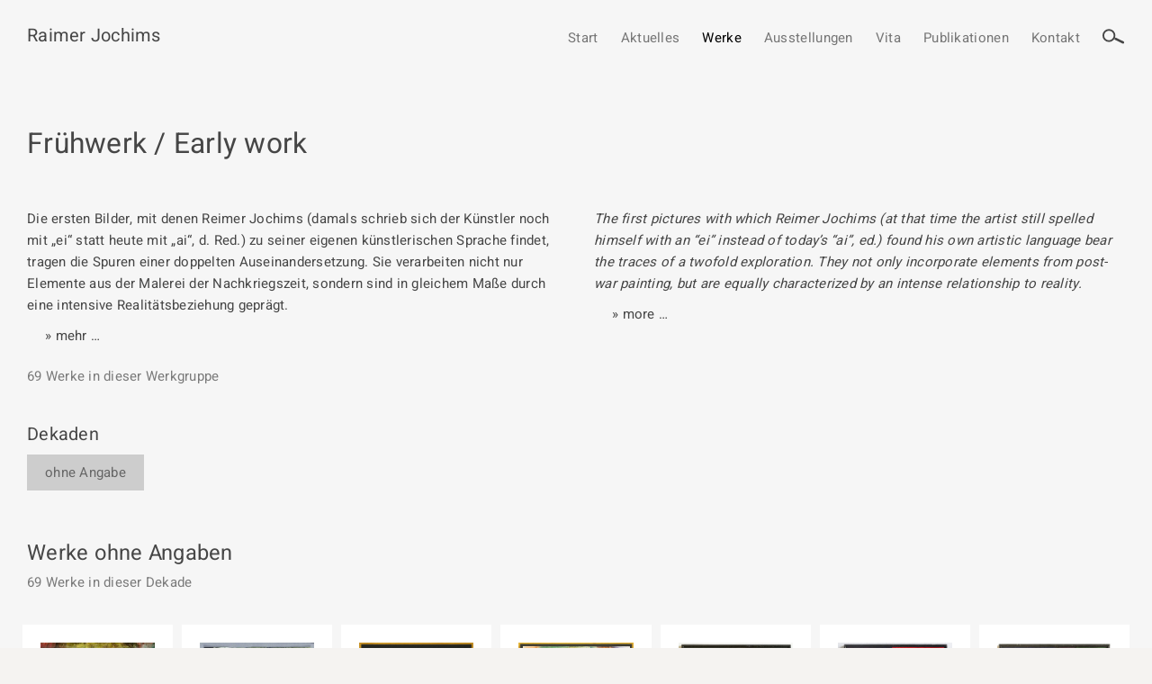

--- FILE ---
content_type: text/html; charset=UTF-8
request_url: https://raimer-jochims.de/werkgruppen/fruehwerk/
body_size: 17559
content:
<!doctype html>
<html lang="de" data-site="Werkverzeichnis Raimer Joachims 2021">

<head>
	<meta charset="UTF-8">
	<link rel="profile" href="http://gmpg.org/xfn/11">
	<meta name="viewport" content="width=device-width, initial-scale=1">
	<title> &raquo; Frühwerk / Early work</title>
	<link rel="apple-touch-icon" sizes="180x180" href="https://raimer-jochims.de/wp-content/themes/debleu-2022/favicons/apple-touch-icon.png">
<link rel="icon" type="image/png" sizes="32x32" href="https://raimer-jochims.de/wp-content/themes/debleu-2022/favicons/favicon-32x32.png">
<link rel="icon" type="image/png" sizes="16x16" href="https://raimer-jochims.de/wp-content/themes/debleu-2022/favicons/favicon-16x16.png">
<link rel="manifest" href="https://raimer-jochims.de/wp-content/themes/debleu-2022/favicons/site.webmanifest">
<link rel="mask-icon" href="https://raimer-jochims.de/wp-content/themes/debleu-2022/favicons/safari-pinned-tab.svg" color="#5bbad5">
<link rel="shortcut icon" href="https://raimer-jochims.de/wp-content/themes/debleu-2022/favicons/favicon.ico">
<meta name="msapplication-TileColor" content="#da532c">
<meta name="msapplication-config" content="https://raimer-jochims.de/wp-content/themes/debleu-2022/favicons/browserconfig.xml">
<meta name="theme-color" content="#ffffff">	<meta name='robots' content='max-image-preview:large' />
	<style>img:is([sizes="auto" i], [sizes^="auto," i]) { contain-intrinsic-size: 3000px 1500px }</style>
	<style id='classic-theme-styles-inline-css' type='text/css'>
/*! This file is auto-generated */
.wp-block-button__link{color:#fff;background-color:#32373c;border-radius:9999px;box-shadow:none;text-decoration:none;padding:calc(.667em + 2px) calc(1.333em + 2px);font-size:1.125em}.wp-block-file__button{background:#32373c;color:#fff;text-decoration:none}
</style>
<style id='global-styles-inline-css' type='text/css'>
:root{--wp--preset--aspect-ratio--square: 1;--wp--preset--aspect-ratio--4-3: 4/3;--wp--preset--aspect-ratio--3-4: 3/4;--wp--preset--aspect-ratio--3-2: 3/2;--wp--preset--aspect-ratio--2-3: 2/3;--wp--preset--aspect-ratio--16-9: 16/9;--wp--preset--aspect-ratio--9-16: 9/16;--wp--preset--color--black: #000000;--wp--preset--color--cyan-bluish-gray: #abb8c3;--wp--preset--color--white: #ffffff;--wp--preset--color--pale-pink: #f78da7;--wp--preset--color--vivid-red: #cf2e2e;--wp--preset--color--luminous-vivid-orange: #ff6900;--wp--preset--color--luminous-vivid-amber: #fcb900;--wp--preset--color--light-green-cyan: #7bdcb5;--wp--preset--color--vivid-green-cyan: #00d084;--wp--preset--color--pale-cyan-blue: #8ed1fc;--wp--preset--color--vivid-cyan-blue: #0693e3;--wp--preset--color--vivid-purple: #9b51e0;--wp--preset--gradient--vivid-cyan-blue-to-vivid-purple: linear-gradient(135deg,rgba(6,147,227,1) 0%,rgb(155,81,224) 100%);--wp--preset--gradient--light-green-cyan-to-vivid-green-cyan: linear-gradient(135deg,rgb(122,220,180) 0%,rgb(0,208,130) 100%);--wp--preset--gradient--luminous-vivid-amber-to-luminous-vivid-orange: linear-gradient(135deg,rgba(252,185,0,1) 0%,rgba(255,105,0,1) 100%);--wp--preset--gradient--luminous-vivid-orange-to-vivid-red: linear-gradient(135deg,rgba(255,105,0,1) 0%,rgb(207,46,46) 100%);--wp--preset--gradient--very-light-gray-to-cyan-bluish-gray: linear-gradient(135deg,rgb(238,238,238) 0%,rgb(169,184,195) 100%);--wp--preset--gradient--cool-to-warm-spectrum: linear-gradient(135deg,rgb(74,234,220) 0%,rgb(151,120,209) 20%,rgb(207,42,186) 40%,rgb(238,44,130) 60%,rgb(251,105,98) 80%,rgb(254,248,76) 100%);--wp--preset--gradient--blush-light-purple: linear-gradient(135deg,rgb(255,206,236) 0%,rgb(152,150,240) 100%);--wp--preset--gradient--blush-bordeaux: linear-gradient(135deg,rgb(254,205,165) 0%,rgb(254,45,45) 50%,rgb(107,0,62) 100%);--wp--preset--gradient--luminous-dusk: linear-gradient(135deg,rgb(255,203,112) 0%,rgb(199,81,192) 50%,rgb(65,88,208) 100%);--wp--preset--gradient--pale-ocean: linear-gradient(135deg,rgb(255,245,203) 0%,rgb(182,227,212) 50%,rgb(51,167,181) 100%);--wp--preset--gradient--electric-grass: linear-gradient(135deg,rgb(202,248,128) 0%,rgb(113,206,126) 100%);--wp--preset--gradient--midnight: linear-gradient(135deg,rgb(2,3,129) 0%,rgb(40,116,252) 100%);--wp--preset--font-size--small: 13px;--wp--preset--font-size--medium: 20px;--wp--preset--font-size--large: 36px;--wp--preset--font-size--x-large: 42px;--wp--preset--spacing--20: 0.44rem;--wp--preset--spacing--30: 0.67rem;--wp--preset--spacing--40: 1rem;--wp--preset--spacing--50: 1.5rem;--wp--preset--spacing--60: 2.25rem;--wp--preset--spacing--70: 3.38rem;--wp--preset--spacing--80: 5.06rem;--wp--preset--shadow--natural: 6px 6px 9px rgba(0, 0, 0, 0.2);--wp--preset--shadow--deep: 12px 12px 50px rgba(0, 0, 0, 0.4);--wp--preset--shadow--sharp: 6px 6px 0px rgba(0, 0, 0, 0.2);--wp--preset--shadow--outlined: 6px 6px 0px -3px rgba(255, 255, 255, 1), 6px 6px rgba(0, 0, 0, 1);--wp--preset--shadow--crisp: 6px 6px 0px rgba(0, 0, 0, 1);}:where(.is-layout-flex){gap: 0.5em;}:where(.is-layout-grid){gap: 0.5em;}body .is-layout-flex{display: flex;}.is-layout-flex{flex-wrap: wrap;align-items: center;}.is-layout-flex > :is(*, div){margin: 0;}body .is-layout-grid{display: grid;}.is-layout-grid > :is(*, div){margin: 0;}:where(.wp-block-columns.is-layout-flex){gap: 2em;}:where(.wp-block-columns.is-layout-grid){gap: 2em;}:where(.wp-block-post-template.is-layout-flex){gap: 1.25em;}:where(.wp-block-post-template.is-layout-grid){gap: 1.25em;}.has-black-color{color: var(--wp--preset--color--black) !important;}.has-cyan-bluish-gray-color{color: var(--wp--preset--color--cyan-bluish-gray) !important;}.has-white-color{color: var(--wp--preset--color--white) !important;}.has-pale-pink-color{color: var(--wp--preset--color--pale-pink) !important;}.has-vivid-red-color{color: var(--wp--preset--color--vivid-red) !important;}.has-luminous-vivid-orange-color{color: var(--wp--preset--color--luminous-vivid-orange) !important;}.has-luminous-vivid-amber-color{color: var(--wp--preset--color--luminous-vivid-amber) !important;}.has-light-green-cyan-color{color: var(--wp--preset--color--light-green-cyan) !important;}.has-vivid-green-cyan-color{color: var(--wp--preset--color--vivid-green-cyan) !important;}.has-pale-cyan-blue-color{color: var(--wp--preset--color--pale-cyan-blue) !important;}.has-vivid-cyan-blue-color{color: var(--wp--preset--color--vivid-cyan-blue) !important;}.has-vivid-purple-color{color: var(--wp--preset--color--vivid-purple) !important;}.has-black-background-color{background-color: var(--wp--preset--color--black) !important;}.has-cyan-bluish-gray-background-color{background-color: var(--wp--preset--color--cyan-bluish-gray) !important;}.has-white-background-color{background-color: var(--wp--preset--color--white) !important;}.has-pale-pink-background-color{background-color: var(--wp--preset--color--pale-pink) !important;}.has-vivid-red-background-color{background-color: var(--wp--preset--color--vivid-red) !important;}.has-luminous-vivid-orange-background-color{background-color: var(--wp--preset--color--luminous-vivid-orange) !important;}.has-luminous-vivid-amber-background-color{background-color: var(--wp--preset--color--luminous-vivid-amber) !important;}.has-light-green-cyan-background-color{background-color: var(--wp--preset--color--light-green-cyan) !important;}.has-vivid-green-cyan-background-color{background-color: var(--wp--preset--color--vivid-green-cyan) !important;}.has-pale-cyan-blue-background-color{background-color: var(--wp--preset--color--pale-cyan-blue) !important;}.has-vivid-cyan-blue-background-color{background-color: var(--wp--preset--color--vivid-cyan-blue) !important;}.has-vivid-purple-background-color{background-color: var(--wp--preset--color--vivid-purple) !important;}.has-black-border-color{border-color: var(--wp--preset--color--black) !important;}.has-cyan-bluish-gray-border-color{border-color: var(--wp--preset--color--cyan-bluish-gray) !important;}.has-white-border-color{border-color: var(--wp--preset--color--white) !important;}.has-pale-pink-border-color{border-color: var(--wp--preset--color--pale-pink) !important;}.has-vivid-red-border-color{border-color: var(--wp--preset--color--vivid-red) !important;}.has-luminous-vivid-orange-border-color{border-color: var(--wp--preset--color--luminous-vivid-orange) !important;}.has-luminous-vivid-amber-border-color{border-color: var(--wp--preset--color--luminous-vivid-amber) !important;}.has-light-green-cyan-border-color{border-color: var(--wp--preset--color--light-green-cyan) !important;}.has-vivid-green-cyan-border-color{border-color: var(--wp--preset--color--vivid-green-cyan) !important;}.has-pale-cyan-blue-border-color{border-color: var(--wp--preset--color--pale-cyan-blue) !important;}.has-vivid-cyan-blue-border-color{border-color: var(--wp--preset--color--vivid-cyan-blue) !important;}.has-vivid-purple-border-color{border-color: var(--wp--preset--color--vivid-purple) !important;}.has-vivid-cyan-blue-to-vivid-purple-gradient-background{background: var(--wp--preset--gradient--vivid-cyan-blue-to-vivid-purple) !important;}.has-light-green-cyan-to-vivid-green-cyan-gradient-background{background: var(--wp--preset--gradient--light-green-cyan-to-vivid-green-cyan) !important;}.has-luminous-vivid-amber-to-luminous-vivid-orange-gradient-background{background: var(--wp--preset--gradient--luminous-vivid-amber-to-luminous-vivid-orange) !important;}.has-luminous-vivid-orange-to-vivid-red-gradient-background{background: var(--wp--preset--gradient--luminous-vivid-orange-to-vivid-red) !important;}.has-very-light-gray-to-cyan-bluish-gray-gradient-background{background: var(--wp--preset--gradient--very-light-gray-to-cyan-bluish-gray) !important;}.has-cool-to-warm-spectrum-gradient-background{background: var(--wp--preset--gradient--cool-to-warm-spectrum) !important;}.has-blush-light-purple-gradient-background{background: var(--wp--preset--gradient--blush-light-purple) !important;}.has-blush-bordeaux-gradient-background{background: var(--wp--preset--gradient--blush-bordeaux) !important;}.has-luminous-dusk-gradient-background{background: var(--wp--preset--gradient--luminous-dusk) !important;}.has-pale-ocean-gradient-background{background: var(--wp--preset--gradient--pale-ocean) !important;}.has-electric-grass-gradient-background{background: var(--wp--preset--gradient--electric-grass) !important;}.has-midnight-gradient-background{background: var(--wp--preset--gradient--midnight) !important;}.has-small-font-size{font-size: var(--wp--preset--font-size--small) !important;}.has-medium-font-size{font-size: var(--wp--preset--font-size--medium) !important;}.has-large-font-size{font-size: var(--wp--preset--font-size--large) !important;}.has-x-large-font-size{font-size: var(--wp--preset--font-size--x-large) !important;}
:where(.wp-block-post-template.is-layout-flex){gap: 1.25em;}:where(.wp-block-post-template.is-layout-grid){gap: 1.25em;}
:where(.wp-block-columns.is-layout-flex){gap: 2em;}:where(.wp-block-columns.is-layout-grid){gap: 2em;}
:root :where(.wp-block-pullquote){font-size: 1.5em;line-height: 1.6;}
</style>
<link rel='stylesheet' id='contact-form-7-css' href='https://raimer-jochims.de/wp-content/plugins/contact-form-7/includes/css/styles.css?ver=6.1.4' type='text/css' media='all' />
<link rel='stylesheet' id='wf_magnific_popup_styles-css' href='https://raimer-jochims.de/wp-content/plugins/wf-magnific-lightbox/css/magnific-popup.css?ver=6.8.3' type='text/css' media='all' />
<link rel='stylesheet' id='wfml_custom-css' href='https://raimer-jochims.de/wp-content/plugins/wf-magnific-lightbox/css/wfml-custom.css?ver=6.8.3' type='text/css' media='all' />
<link rel='stylesheet' id='debleu_slider-css' href='https://raimer-jochims.de/wp-content/themes/debleu-2022/css/swiper.min.css?ver=screen' type='text/css' media='all' />
<link rel='stylesheet' id='debleu_master_css-css' href='https://raimer-jochims.de/wp-content/themes/debleu-2022/style.css?ver=screen' type='text/css' media='all' />
<link rel='stylesheet' id='debleu_custom_css-css' href='https://raimer-jochims.de/wp-content/themes/debleu-2022/styles-custom.css?ver=screen' type='text/css' media='all' />
<script type="text/javascript" src="https://raimer-jochims.de/wp-includes/js/jquery/jquery.min.js?ver=3.7.1" id="jquery-core-js"></script>
<script type="text/javascript" src="https://raimer-jochims.de/wp-includes/js/jquery/jquery-migrate.min.js?ver=3.4.1" id="jquery-migrate-js"></script>
<script type="text/javascript" src="https://raimer-jochims.de/wp-content/themes/debleu-2022/js/swiper.min.js" id="debleu-slider-js"></script>
<link rel="https://api.w.org/" href="https://raimer-jochims.de/wp-json/" /><link rel="alternate" title="JSON" type="application/json" href="https://raimer-jochims.de/wp-json/wp/v2/pages/1236" /><link rel="canonical" href="https://raimer-jochims.de/werkgruppen/fruehwerk/" />
<link rel='shortlink' href='https://raimer-jochims.de/?p=1236' />
<link rel="alternate" title="oEmbed (JSON)" type="application/json+oembed" href="https://raimer-jochims.de/wp-json/oembed/1.0/embed?url=https%3A%2F%2Fraimer-jochims.de%2Fwerkgruppen%2Ffruehwerk%2F" />
<link rel="alternate" title="oEmbed (XML)" type="text/xml+oembed" href="https://raimer-jochims.de/wp-json/oembed/1.0/embed?url=https%3A%2F%2Fraimer-jochims.de%2Fwerkgruppen%2Ffruehwerk%2F&#038;format=xml" />
</head>

<body id="top" class="wp-singular page-template-default page page-id-1236 page-child parent-pageid-1196 wp-theme-debleu-2022 flex size-1920">

	<a href="#top" id="nav-overlay" class="hide">&nbsp;</a>

	<div id="body-col-flex">

		<nav id="topnavi-mobile" class="size-1360">
			<div class="wrap">
				<div id="menu-open" class="hide">

					
                    
					<ul id="menu-topnavi-mobile" class="menu"><li id="menu-item-226" class="menu-item menu-item-type-post_type menu-item-object-page menu-item-home menu-item-226"><a href="https://raimer-jochims.de/">Start</a></li>
<li id="menu-item-1403" class="menu-item menu-item-type-post_type menu-item-object-page menu-item-1403"><a href="https://raimer-jochims.de/aktuelles/">Aktuelles</a></li>
<li id="menu-item-1404" class="menu-item menu-item-type-post_type menu-item-object-page current-page-ancestor current-menu-ancestor current-menu-parent current-page-parent current_page_parent current_page_ancestor menu-item-has-children menu-item-1404"><a href="https://raimer-jochims.de/werkgruppen/">Werkgruppen / Work groups</a>
<span class="sub-menu-button"><svg viewBox="0 0 44 44" class="icon-down"><use xlink:href="#down"></use></svg><svg viewBox="0 0 44 44" class="icon-up"><use xlink:href="#up"></use></svg></span><ul class="sub-menu">
	<li id="menu-item-1414" class="menu-item menu-item-type-post_type menu-item-object-page current-menu-item page_item page-item-1236 current_page_item menu-item-1414"><a href="https://raimer-jochims.de/werkgruppen/fruehwerk/" aria-current="page">Frühwerk / Early work</a></li>
	<li id="menu-item-1413" class="menu-item menu-item-type-post_type menu-item-object-page menu-item-1413"><a href="https://raimer-jochims.de/werkgruppen/chromatische-flaechen/">Chromatische Flächen / Chromatic surfaces</a></li>
	<li id="menu-item-1412" class="menu-item menu-item-type-post_type menu-item-object-page menu-item-1412"><a href="https://raimer-jochims.de/werkgruppen/schwarze-serie/">Schwarze Serie / Black series</a></li>
	<li id="menu-item-1411" class="menu-item menu-item-type-post_type menu-item-object-page menu-item-1411"><a href="https://raimer-jochims.de/werkgruppen/spanplattenbilder/">Spanplattenbilder / Chipboard pictures</a></li>
	<li id="menu-item-1410" class="menu-item menu-item-type-post_type menu-item-object-page menu-item-1410"><a href="https://raimer-jochims.de/werkgruppen/papierarbeiten/">Papierarbeiten / Works on paper</a></li>
	<li id="menu-item-1409" class="menu-item menu-item-type-post_type menu-item-object-page menu-item-1409"><a href="https://raimer-jochims.de/werkgruppen/malbuecher/">Malbücher / Coloring books</a></li>
	<li id="menu-item-1408" class="menu-item menu-item-type-post_type menu-item-object-page menu-item-1408"><a href="https://raimer-jochims.de/werkgruppen/zeichnungen/">Zeichnungen / Drawings</a></li>
	<li id="menu-item-1407" class="menu-item menu-item-type-post_type menu-item-object-page menu-item-1407"><a href="https://raimer-jochims.de/werkgruppen/steine/">Steine / Stones</a></li>
	<li id="menu-item-5616" class="menu-item menu-item-type-post_type menu-item-object-page menu-item-5616"><a href="https://raimer-jochims.de/werkgruppen/verschiedenes/">Verschiedenes</a></li>
	<li id="menu-item-14486" class="menu-item menu-item-type-post_type menu-item-object-page menu-item-14486"><a href="https://raimer-jochims.de/werkgruppen/arbeitsnotizen/">Arbeitsnotizen</a></li>
	<li id="menu-item-14721" class="menu-item menu-item-type-post_type menu-item-object-page menu-item-14721"><a href="https://raimer-jochims.de/werkgruppen/erlaeuterung/">Erläuterung</a></li>
</ul>
</li>
<li id="menu-item-1402" class="menu-item menu-item-type-post_type menu-item-object-page menu-item-1402"><a href="https://raimer-jochims.de/ausstellungen/">Ausstellungen</a></li>
<li id="menu-item-1401" class="menu-item menu-item-type-post_type menu-item-object-page menu-item-1401"><a href="https://raimer-jochims.de/vita/">Vita</a></li>
<li id="menu-item-1400" class="menu-item menu-item-type-post_type menu-item-object-page menu-item-1400"><a href="https://raimer-jochims.de/publikationen/">Publikationen</a></li>
<li id="menu-item-227" class="menu-item menu-item-type-post_type menu-item-object-page menu-item-227"><a href="https://raimer-jochims.de/kontakt/">Kontakt</a></li>
</ul>				</div>
			</div>
		</nav>

		<header id="header" class="site-header size-1920">

			<div id="head" class="size-1360">
                
                <div class="menu-icons">

                    <a id="menuIconShow" class="show" href="#top">
                        <svg xmlns="http://www.w3.org/2000/svg" viewBox="0 0 300 300" class="icon-close">
                            <line x1="30.1" y1="41.4" x2="269.9" y2="41.4"/>
                            <line x1="30.1" y1="150" x2="269.9" y2="150"/>
                            <line x1="30.1" y1="258.6" x2="269.9" y2="258.6"/>
                        </svg>
                    </a>

                    <div id="menuIconHide" class="hide">
                        <svg xmlns="http://www.w3.org/2000/svg" viewBox="0 0 300 300" class="icon-close">
                            <line x1="30.07" y1="30.07" x2="269.93" y2="269.93"/>
                            <line x1="30.07" y1="269.93" x2="269.93" y2="30.07"/>
                        </svg>
                    </div>
                    
                </div>

				<div class="site-branding">

                    <a class="text" href="/"><h1>Raimer Jochims</h1><h2></h2></a>				</div>

				<nav id="topnavi">
					<ul id="menu-topnavi" class="menu"><li id="menu-item-223" class="menu-item menu-item-type-post_type menu-item-object-page menu-item-home menu-item-223"><a href="https://raimer-jochims.de/">Start</a></li>
<li id="menu-item-1339" class="menu-item menu-item-type-post_type menu-item-object-page menu-item-1339"><a href="https://raimer-jochims.de/aktuelles/">Aktuelles</a></li>
<li id="menu-item-1203" class="menu-item menu-item-type-post_type menu-item-object-page current-page-ancestor current-menu-ancestor current-menu-parent current-page-parent current_page_parent current_page_ancestor menu-item-has-children menu-item-1203"><a href="https://raimer-jochims.de/werkgruppen/">Werke</a>
<ul class="sub-menu">
	<li id="menu-item-1244" class="menu-item menu-item-type-post_type menu-item-object-page current-menu-item page_item page-item-1236 current_page_item menu-item-1244"><a href="https://raimer-jochims.de/werkgruppen/fruehwerk/" aria-current="page">Frühwerk / Early work</a></li>
	<li id="menu-item-1243" class="menu-item menu-item-type-post_type menu-item-object-page menu-item-1243"><a href="https://raimer-jochims.de/werkgruppen/chromatische-flaechen/">Chromatische Flächen / Chromatic surfaces</a></li>
	<li id="menu-item-1260" class="menu-item menu-item-type-post_type menu-item-object-page menu-item-1260"><a href="https://raimer-jochims.de/werkgruppen/schwarze-serie/">Schwarze Serie / Black series</a></li>
	<li id="menu-item-1305" class="menu-item menu-item-type-post_type menu-item-object-page menu-item-1305"><a href="https://raimer-jochims.de/werkgruppen/spanplattenbilder/">Spanplattenbilder / Chipboard pictures</a></li>
	<li id="menu-item-1304" class="menu-item menu-item-type-post_type menu-item-object-page menu-item-1304"><a href="https://raimer-jochims.de/werkgruppen/papierarbeiten/">Papierarbeiten / Works on paper</a></li>
	<li id="menu-item-1303" class="menu-item menu-item-type-post_type menu-item-object-page menu-item-1303"><a href="https://raimer-jochims.de/werkgruppen/malbuecher/">Malbücher / Coloring books</a></li>
	<li id="menu-item-1302" class="menu-item menu-item-type-post_type menu-item-object-page menu-item-1302"><a href="https://raimer-jochims.de/werkgruppen/zeichnungen/">Zeichnungen / Drawings</a></li>
	<li id="menu-item-1301" class="menu-item menu-item-type-post_type menu-item-object-page menu-item-1301"><a href="https://raimer-jochims.de/werkgruppen/steine/">Steine / Stones</a></li>
	<li id="menu-item-5615" class="menu-item menu-item-type-post_type menu-item-object-page menu-item-5615"><a href="https://raimer-jochims.de/werkgruppen/verschiedenes/">Verschiedenes</a></li>
	<li id="menu-item-14487" class="menu-item menu-item-type-post_type menu-item-object-page menu-item-14487"><a href="https://raimer-jochims.de/werkgruppen/arbeitsnotizen/">Arbeitsnotizen</a></li>
	<li id="menu-item-14720" class="menu-item menu-item-type-post_type menu-item-object-page menu-item-14720"><a href="https://raimer-jochims.de/werkgruppen/erlaeuterung/">Erläuterung</a></li>
</ul>
</li>
<li id="menu-item-1338" class="menu-item menu-item-type-post_type menu-item-object-page menu-item-1338"><a href="https://raimer-jochims.de/ausstellungen/">Ausstellungen</a></li>
<li id="menu-item-1337" class="menu-item menu-item-type-post_type menu-item-object-page menu-item-1337"><a href="https://raimer-jochims.de/vita/">Vita</a></li>
<li id="menu-item-1336" class="menu-item menu-item-type-post_type menu-item-object-page menu-item-1336"><a href="https://raimer-jochims.de/publikationen/">Publikationen</a></li>
<li id="menu-item-706" class="menu-item menu-item-type-post_type menu-item-object-page menu-item-706"><a href="https://raimer-jochims.de/kontakt/">Kontakt</a></li>
</ul>
                    				</nav>
                
                <div class="menu-search">
                    <svg xmlns="http://www.w3.org/2000/svg" viewBox="0 0 300 300" class="icon-search">
                        <circle class="search-1" cx="94" cy="132.1" r="72"/>
                        <line class="search-2" x1="179.8" y1="174.9" x2="275" y2="221"/>
                    </svg>
                </div>
                
                <div class="menu-search-box" style="display: none;">
                    
                    <span class="headline">Suche</span>
                    
                    <div class="close">
                        <svg xmlns="http://www.w3.org/2000/svg" viewBox="0 0 300 300" class="icon-close">
                            <line x1="30.07" y1="30.07" x2="269.93" y2="269.93"/>
                            <line x1="30.07" y1="269.93" x2="269.93" y2="30.07"/>
                        </svg>
                    </div>
                    
                    <form role="search" method="get" id="searchform" class="searchform" action="https://raimer-jochims.de/">
				<div>
					<label class="screen-reader-text" for="s">Suche nach:</label>
					<input type="text" value="" name="s" id="s" />
					<input type="submit" id="searchsubmit" value="Suchen" />
				</div>
			</form>                    
                </div>

			</div>

		</header>

		            <div id="topimage" class="default-slider-only-img">
                <div class="topimage default fade-in  size-full" style="max-height: 540px">
                    <figure class="flex flex-vcenter" style="max-height: 540px">
                                            </figure>
                </div>
            </div>
        
<main id="main" class="site-main ">

	
	
	<article id="post-1236" class="page-fruehwerk">

		<header id="page-title" class="size-1360">
						<h1>Frühwerk / Early work</h1>		</header>

		<div id="debleu-pb">
            <div id="slidein">
                
	<section id="row-1" class="pb-row pb-text text-col2 " >
		
		
				
		
		
				
					
			<div   class="content size-1360 flex flex-wrap">

				<div   class="block-text text-1 col2">
					<p>Die ersten Bilder, mit denen Reimer Jochims (damals schrieb sich der Künstler noch mit „ei“ statt heute mit „ai“, d. Red.) zu seiner eigenen künstlerischen Sprache findet, tragen die Spuren einer doppelten Auseinandersetzung. Sie verarbeiten nicht nur Elemente aus der Malerei der Nachkriegszeit, sondern sind in gleichem Maße durch eine intensive Realitätsbeziehung geprägt.</p>
<div class="accordion">» mehr &#8230;</div>
<div class="panel">
Bevor Jochims mit den C-Bildern (1960) den Prototyp einer Bildformulierung findet, aus dem sich dann die Verlaufsbilder entwickeln, mit denen er sich 12 Jahre (bis 1973) beschäftigen wird, ist er auf seine Weise jenen Weg der Abstraktion von Wirklichkeit noch einmal gegangen, der seit Beginn des 20. Jahrhunderts das Gesicht der Kunst prägt.</p>
<p>Jochims übernimmt oder variiert keine stilistischen Attitüden der Abstraktion, sondern vollzieht selbst den Prozess des Abstrahierens noch einmal in Auseinandersetzung mit dem Widerstand der Wirklichkeit. Erste Dokumente dafür sind die Bildkästen, die er seit 1955-56 herzustellen begann. Sie enthalten montierte Wirklichkeitsfragmente, Scherben, Steine, Fundstücke, die durch Anordnung auf der Fläche in ihrer Zeichenfunktion aktiviert werden. Zugleich treten sie in eine Flächenbeziehung, die sich dem Mittel der Farbe verdankt; sie erscheinen ummalt und damit auf die Ebene rückbezogen. Diesem primären Akt der Realitätsaneignung folgt ein Epilog, der sich auf dem Deckel abspielt, mit dem sich der Bildkasten schließen lässt. Seine künstlerische Behandlung setzt das Innere des Kastens um in die Dimension der Malerei. Das Innere und das Äußere treten in ein intensives Korrespondenzverhältnis, eröffnen einen metaphorischen Bezug. Sofern die Malerei des Deckels verdichtet, was unter ihm verborgen liegt, verwirklicht sich in ihr eine Art substraktiven Verfahrens. Dieser Vorgehensweise ist der Künstler auch in den späteren schwarzen Bildern in einer neuen Wendung gefolgt.<br />
Die Bildkästen tragen alle Anzeichen einer Konzeptionssuche. Sie vereinigen in sich verschiedenen Elemente des Naturstudiums, der Abstraktion, der Bestimmung des Bildes als Ikone. Elemente, die Dank der Hilfe einer apparativen Anordnung zusammenkommen.<br />
Mit den ovalen Bildern, die auf die Bildkästen folgen – Jochims nannte sie selbst Ikonen – ferner mit den kirchenfensterähnlichen Bildern intensiviert sich das Bedürfnis nach Konvergenz der auseinanderstrebenden Momente. Mit den C-Bildern schließlich erzielt Jochims eine tragfähige Formulierung dieser Fragen.<br />
Bereits in diesen ersten Jahren lässt sich die Tendenz verfolgen, die Bildsemantik (erkennbar an der Zeichenfunktion des Gemalten oder der angeordneten Fundstücke) mit der Verschwiegenheit d und Verschlossenheit der Bildfläche zu vereinigen. Eine Tendenz, die in den Arbeiten seit 1973 die Gestalt einer planmäßigen Darlegung der Abhängigkeiten von Bildform und Bildfarbe angenommen hat. Die Doppelbilder und die einteiligen schwarzen, weißen oder grauen Bilder mit offenem Gestaltumriss knüpfen damit an Intentionen, die schon vor 1960 virulent waren.<br />
Mit den C-Bildern hat Jochims nicht nur das Auseinander von Innen und Außen, die Zeichenfunktion und das abstrakte Bildrechteck zusammengeführt. Er hat damit auch den Weg zu einer Lösung dieser Probleme mittels der Farbe gefunden. Denn die eingrenzende und doch offene Sichel der C-Gestalt lässt nicht nur Innen und Außen ineinanderfließen, drängen das Bedeutungshafte in das Bedeutungslose zurück , sie ist vielmehr auch im Zentrum des Bildes der sich öffnenden und schließende Schwerpunkt der Farbe. Die Bilder tendieren zu einer farblichen Einheitlichkeit, der man jedoch immer ansehen kann, dass sie Farbwidersprüche, das heißt konkurrierende Buntfarben, und gestische Spuren in sich zusammenbindet.<em>Gottfried Boehm, Kunsthistoriker, Basel</em>
</div>
				</div>

				<div   class="block-text text-2 col2">
					<p><em>The first pictures with which Reimer Jochims (at that time the artist still spelled himself with an “ei” instead of today&#8217;s “ai”, ed.) found his own artistic language bear the traces of a twofold exploration. They not only incorporate elements from post-war painting, but are equally characterized by an intense relationship to reality.</em></p>
<div class="accordion">» more &#8230;</div>
<div class="panel">
<em>Before Jochims found the prototype of a pictorial formulation with the C-pictures (1960), from which the progression pictures then developed, with which he would occupy himself for 12 years (until 1973), he had once again taken the path of abstracting reality in his own way, which had shaped the face of art since the beginning of the 20th century.</em></p>
<p><em>Jochims did not adopt or vary any stylistic attitudes of abstraction, but rather carried out the process of abstraction himself once again in confrontation with the resistance of reality. The first documents of this are the picture boxes that he began producing in 1955-56. They contain assembled fragments of reality, shards, stones, found objects, which are activated in their symbolic function by being arranged on the surface. At the same time, they enter into a surface relationship that owes itself to the medium of color; they appear painted over and thus refer back to the plane. This primary act of appropriating reality is followed by an epilogue that takes place on the lid with which the picture box can be closed. His artistic treatment transforms the interior of the box into the dimension of painting. The inside and the outside enter into an intense relationship of correspondence, opening up a metaphorical reference. Insofar as the painting of the lid condenses what lies hidden beneath it, it realizes a kind of subtractive process. The artist also followed this approach in a new twist in the later black paintings.</em><em>The picture boxes bear all the signs of a search for a concept. They combine various elements of the study of nature, abstraction and the definition of the picture as an icon. Elements that come together thanks to the help of an apparatus-based arrangement.</em></p>
<p><em>With the oval pictures that follow the picture boxes &#8211; Jochims himself called them icons &#8211; and with the church window-like pictures, the need for convergence of the divergent moments is intensified. With the C-pictures, Jochims finally achieved a viable formulation of these questions.</em></p>
<p><em>Even in these early years, the tendency to unite the pictorial semantics (recognizable by the symbolic function of the painted or the arranged found objects) with the secrecy and closed nature of the picture surface can be traced. A tendency that has taken on the form of a planned presentation of the dependencies of pictorial form and color in the works since 1973. The double pictures and the one-piece black, white or gray pictures with an open outline thus tie in with intentions that were already virulent before 1960.</em></p>
<p><em>With the C-pictures, Jochims not only brought together the separation of inside and outside, the sign function and the abstract picture rectangle. He also found a way to solve these problems by means of color. For the delimiting yet open crescent of the C-shape not only allows inside and outside to flow into one another, pushing the meaningful back into the meaningless, it is also the opening and closing focus of the color in the center of the picture. The pictures tend towards a uniformity of color, which, however, can always be seen to combine color contradictions, i.e. competing chromatic colors, and gestural traces.</em></p>
<p><em>Gottfried Boehm, art historian, Basel</em></p>
</div>
				</div>

			</div>

				
		
		
		
	</section>
<section id="row-2" class="pb-row pb-teaser-with-text pb-werk-teaser"  >

<div class="filter-decades size-1360"><p class="werke-count">69 Werke in dieser Werkgruppe</p><h3>Dekaden</h3><div class="wrap flex flex-wrap"><a class="filter-button active" href="/werkgruppen/fruehwerk/?decade=oa">ohne Angabe</a></div></div><header data-scroll class="section-headline werke-overview size-1360 slidein"><h2 style="text-align:left">Werke ohne Angaben</h2><p class="werke-count">69 Werke in dieser Dekade</p></header><div id="" class="size-1360 min-gap-2 gap-2-corr flex flex-wrap"><div class="werk-teaser col7 gap-2"><a class="link" href="https://raimer-jochims.de/werkgruppe/fruehwerk/f-0001x/"><figure><img width="630" height="842" src="https://raimer-jochims.de/wp-content/uploads/f-0001x-1960-1-630x842.jpg" class="attachment-thumbnail size-thumbnail" alt="" decoding="async" fetchpriority="high" srcset="https://raimer-jochims.de/wp-content/uploads/f-0001x-1960-1-630x842.jpg 630w, https://raimer-jochims.de/wp-content/uploads/f-0001x-1960-1-135x180.jpg 135w, https://raimer-jochims.de/wp-content/uploads/f-0001x-1960-1.jpg 641w" sizes="(max-width: 630px) 100vw, 630px" data-copyright="" data-headline="F 0001x_1960_1" data-description="" /></figure><h3 class="werk-number">F-0001x<br>Seher im Dunkeln</h3></a></div><div class="werk-teaser col7 gap-2"><a class="link" href="https://raimer-jochims.de/werkgruppe/fruehwerk/f-0002x/"><figure><img width="630" height="943" src="https://raimer-jochims.de/wp-content/uploads/f-0002x-1960-1-630x943.jpg" class="attachment-thumbnail size-thumbnail" alt="" decoding="async" srcset="https://raimer-jochims.de/wp-content/uploads/f-0002x-1960-1-630x943.jpg 630w, https://raimer-jochims.de/wp-content/uploads/f-0002x-1960-1-120x180.jpg 120w, https://raimer-jochims.de/wp-content/uploads/f-0002x-1960-1.jpg 785w" sizes="(max-width: 630px) 100vw, 630px" data-copyright="" data-headline="F 0002x_1960_1" data-description="" /></figure><h3 class="werk-number">F-0002x<br>Zwerg vor dem Frühling</h3></a></div><div class="werk-teaser col7 gap-2"><a class="link" href="https://raimer-jochims.de/werkgruppe/fruehwerk/f-0003x/"><figure><img width="630" height="807" src="https://raimer-jochims.de/wp-content/uploads/f-0003x-1978-161-630x807.jpg" class="attachment-thumbnail size-thumbnail" alt="" decoding="async" srcset="https://raimer-jochims.de/wp-content/uploads/f-0003x-1978-161-630x807.jpg 630w, https://raimer-jochims.de/wp-content/uploads/f-0003x-1978-161-1380x1769.jpg 1380w, https://raimer-jochims.de/wp-content/uploads/f-0003x-1978-161-140x180.jpg 140w, https://raimer-jochims.de/wp-content/uploads/f-0003x-1978-161.jpg 1498w" sizes="(max-width: 630px) 100vw, 630px" data-copyright="" data-headline="F 0003x_1978 161" data-description="" /></figure><h3 class="werk-number">F-0003x<br>Blaue Formen vor grün und gelb</h3></a></div><div class="werk-teaser col7 gap-2"><a class="link" href="https://raimer-jochims.de/werkgruppe/fruehwerk/f-0004x/"><figure><img width="630" height="473" src="https://raimer-jochims.de/wp-content/uploads/f-0004x-1960-1978-165-klein-630x473.jpg" class="attachment-thumbnail size-thumbnail" alt="" decoding="async" loading="lazy" srcset="https://raimer-jochims.de/wp-content/uploads/f-0004x-1960-1978-165-klein-630x473.jpg 630w, https://raimer-jochims.de/wp-content/uploads/f-0004x-1960-1978-165-klein-1380x1036.jpg 1380w, https://raimer-jochims.de/wp-content/uploads/f-0004x-1960-1978-165-klein-180x135.jpg 180w, https://raimer-jochims.de/wp-content/uploads/f-0004x-1960-1978-165-klein.jpg 1920w" sizes="auto, (max-width: 630px) 100vw, 630px" data-copyright="" data-headline="F 0004x_1960 1978 165 klein" data-description="" /></figure><h3 class="werk-number">F-0004x<br>Bewegte Landschaft</h3></a></div><div class="werk-teaser col7 gap-2"><a class="link" href="https://raimer-jochims.de/werkgruppe/fruehwerk/f-0006x/"><figure><img width="630" height="623" src="https://raimer-jochims.de/wp-content/uploads/f-0006x-1958-1-630x623.jpg" class="attachment-thumbnail size-thumbnail" alt="" decoding="async" loading="lazy" srcset="https://raimer-jochims.de/wp-content/uploads/f-0006x-1958-1-630x623.jpg 630w, https://raimer-jochims.de/wp-content/uploads/f-0006x-1958-1-1380x1365.jpg 1380w, https://raimer-jochims.de/wp-content/uploads/f-0006x-1958-1-180x178.jpg 180w, https://raimer-jochims.de/wp-content/uploads/f-0006x-1958-1.jpg 1920w" sizes="auto, (max-width: 630px) 100vw, 630px" data-copyright="" data-headline="F 0006x_1958_1" data-description="" /></figure><h3 class="werk-number">F-0006x<br></h3></a></div><div class="werk-teaser col7 gap-2"><a class="link" href="https://raimer-jochims.de/werkgruppe/fruehwerk/f-0007x/"><figure><img width="630" height="596" src="https://raimer-jochims.de/wp-content/uploads/f-0007x-1959-1-630x596.jpg" class="attachment-thumbnail size-thumbnail" alt="" decoding="async" loading="lazy" srcset="https://raimer-jochims.de/wp-content/uploads/f-0007x-1959-1-630x596.jpg 630w, https://raimer-jochims.de/wp-content/uploads/f-0007x-1959-1-1380x1305.jpg 1380w, https://raimer-jochims.de/wp-content/uploads/f-0007x-1959-1-180x170.jpg 180w, https://raimer-jochims.de/wp-content/uploads/f-0007x-1959-1.jpg 1920w" sizes="auto, (max-width: 630px) 100vw, 630px" data-copyright="" data-headline="F 0007x_1959_1" data-description="" /></figure><h3 class="werk-number">F-0007x<br></h3></a></div><div class="werk-teaser col7 gap-2"><a class="link" href="https://raimer-jochims.de/werkgruppe/fruehwerk/f-0008x/"><figure><img width="630" height="629" src="https://raimer-jochims.de/wp-content/uploads/f-0008x-1959-1-630x629.jpg" class="attachment-thumbnail size-thumbnail" alt="" decoding="async" loading="lazy" srcset="https://raimer-jochims.de/wp-content/uploads/f-0008x-1959-1-630x629.jpg 630w, https://raimer-jochims.de/wp-content/uploads/f-0008x-1959-1-1380x1379.jpg 1380w, https://raimer-jochims.de/wp-content/uploads/f-0008x-1959-1-180x180.jpg 180w, https://raimer-jochims.de/wp-content/uploads/f-0008x-1959-1.jpg 1920w" sizes="auto, (max-width: 630px) 100vw, 630px" data-copyright="" data-headline="F 0008x_1959_1" data-description="" /></figure><h3 class="werk-number">F-0008x<br></h3></a></div><div class="werk-teaser col7 gap-2"><a class="link" href="https://raimer-jochims.de/werkgruppe/fruehwerk/f-0009x/"><figure><img width="630" height="624" src="https://raimer-jochims.de/wp-content/uploads/f-0009x-1958-2b-630x624.jpg" class="attachment-thumbnail size-thumbnail" alt="" decoding="async" loading="lazy" srcset="https://raimer-jochims.de/wp-content/uploads/f-0009x-1958-2b-630x624.jpg 630w, https://raimer-jochims.de/wp-content/uploads/f-0009x-1958-2b-1380x1367.jpg 1380w, https://raimer-jochims.de/wp-content/uploads/f-0009x-1958-2b-180x178.jpg 180w, https://raimer-jochims.de/wp-content/uploads/f-0009x-1958-2b.jpg 1920w" sizes="auto, (max-width: 630px) 100vw, 630px" data-copyright="" data-headline="F 0009x_1958_2b" data-description="" /></figure><h3 class="werk-number">F-0009x<br></h3></a></div><div class="werk-teaser col7 gap-2"><a class="link" href="https://raimer-jochims.de/werkgruppe/fruehwerk/f-0010x/"><figure><img width="630" height="625" src="https://raimer-jochims.de/wp-content/uploads/f-0010x-1958-1-630x625.jpg" class="attachment-thumbnail size-thumbnail" alt="" decoding="async" loading="lazy" srcset="https://raimer-jochims.de/wp-content/uploads/f-0010x-1958-1-630x625.jpg 630w, https://raimer-jochims.de/wp-content/uploads/f-0010x-1958-1-1380x1369.jpg 1380w, https://raimer-jochims.de/wp-content/uploads/f-0010x-1958-1-180x180.jpg 180w, https://raimer-jochims.de/wp-content/uploads/f-0010x-1958-1.jpg 1920w" sizes="auto, (max-width: 630px) 100vw, 630px" data-copyright="" data-headline="F 0010x_1958_1" data-description="" /></figure><h3 class="werk-number">F-0010x<br></h3></a></div><div class="werk-teaser col7 gap-2"><a class="link" href="https://raimer-jochims.de/werkgruppe/fruehwerk/f-0011x/"><figure><img width="630" height="627" src="https://raimer-jochims.de/wp-content/uploads/f-0011x-1958-1978-115-630x627.jpg" class="attachment-thumbnail size-thumbnail" alt="" decoding="async" loading="lazy" srcset="https://raimer-jochims.de/wp-content/uploads/f-0011x-1958-1978-115-630x627.jpg 630w, https://raimer-jochims.de/wp-content/uploads/f-0011x-1958-1978-115-1380x1373.jpg 1380w, https://raimer-jochims.de/wp-content/uploads/f-0011x-1958-1978-115-180x180.jpg 180w, https://raimer-jochims.de/wp-content/uploads/f-0011x-1958-1978-115.jpg 1920w" sizes="auto, (max-width: 630px) 100vw, 630px" data-copyright="" data-headline="F 0011x_1958_1978 115" data-description="" /></figure><h3 class="werk-number">F-0011x<br></h3></a></div><div class="werk-teaser col7 gap-2"><a class="link" href="https://raimer-jochims.de/werkgruppe/fruehwerk/f-0012x/"><figure><img width="630" height="631" src="https://raimer-jochims.de/wp-content/uploads/f-0012x-1959-1-klein-630x631.jpg" class="attachment-thumbnail size-thumbnail" alt="" decoding="async" loading="lazy" srcset="https://raimer-jochims.de/wp-content/uploads/f-0012x-1959-1-klein-630x631.jpg 630w, https://raimer-jochims.de/wp-content/uploads/f-0012x-1959-1-klein-1380x1382.jpg 1380w, https://raimer-jochims.de/wp-content/uploads/f-0012x-1959-1-klein-180x180.jpg 180w, https://raimer-jochims.de/wp-content/uploads/f-0012x-1959-1-klein.jpg 1917w" sizes="auto, (max-width: 630px) 100vw, 630px" data-copyright="" data-headline="F 0012x_1959_1 klein" data-description="" /></figure><h3 class="werk-number">F-0012x<br></h3></a></div><div class="werk-teaser col7 gap-2"><a class="link" href="https://raimer-jochims.de/werkgruppe/fruehwerk/f-0013x/"><figure><img width="630" height="627" src="https://raimer-jochims.de/wp-content/uploads/f-0013x-1959-1-630x627.jpg" class="attachment-thumbnail size-thumbnail" alt="" decoding="async" loading="lazy" srcset="https://raimer-jochims.de/wp-content/uploads/f-0013x-1959-1-630x627.jpg 630w, https://raimer-jochims.de/wp-content/uploads/f-0013x-1959-1-1380x1374.jpg 1380w, https://raimer-jochims.de/wp-content/uploads/f-0013x-1959-1-180x180.jpg 180w, https://raimer-jochims.de/wp-content/uploads/f-0013x-1959-1.jpg 1920w" sizes="auto, (max-width: 630px) 100vw, 630px" data-copyright="" data-headline="F 0013x_1959_1" data-description="" /></figure><h3 class="werk-number">F-0013x<br></h3></a></div><div class="werk-teaser col7 gap-2"><a class="link" href="https://raimer-jochims.de/werkgruppe/fruehwerk/f-0014x/"><figure><img width="630" height="789" src="https://raimer-jochims.de/wp-content/uploads/f-0014x-1958-1978-93-630x789.jpg" class="attachment-thumbnail size-thumbnail" alt="" decoding="async" loading="lazy" srcset="https://raimer-jochims.de/wp-content/uploads/f-0014x-1958-1978-93-630x789.jpg 630w, https://raimer-jochims.de/wp-content/uploads/f-0014x-1958-1978-93-1380x1728.jpg 1380w, https://raimer-jochims.de/wp-content/uploads/f-0014x-1958-1978-93-144x180.jpg 144w, https://raimer-jochims.de/wp-content/uploads/f-0014x-1958-1978-93.jpg 1533w" sizes="auto, (max-width: 630px) 100vw, 630px" data-copyright="" data-headline="F 0014x_1958_1978 93" data-description="" /></figure><h3 class="werk-number">F-0014x<br>Tag und Nacht</h3></a></div><div class="werk-teaser col7 gap-2"><a class="link" href="https://raimer-jochims.de/werkgruppe/fruehwerk/f-0015x/"><figure><img width="630" height="786" src="https://raimer-jochims.de/wp-content/uploads/f-0015x-1958-1-630x786.jpg" class="attachment-thumbnail size-thumbnail" alt="" decoding="async" loading="lazy" srcset="https://raimer-jochims.de/wp-content/uploads/f-0015x-1958-1-630x786.jpg 630w, https://raimer-jochims.de/wp-content/uploads/f-0015x-1958-1-1380x1722.jpg 1380w, https://raimer-jochims.de/wp-content/uploads/f-0015x-1958-1-144x180.jpg 144w, https://raimer-jochims.de/wp-content/uploads/f-0015x-1958-1.jpg 1539w" sizes="auto, (max-width: 630px) 100vw, 630px" data-copyright="" data-headline="F 0015x_1958_1" data-description="" /></figure><h3 class="werk-number">F-0015x<br></h3></a></div><div class="werk-teaser col7 gap-2"><a class="link" href="https://raimer-jochims.de/werkgruppe/fruehwerk/f-0016x/"><figure><img width="630" height="792" src="https://raimer-jochims.de/wp-content/uploads/f-0016x-1958-1-630x792.jpg" class="attachment-thumbnail size-thumbnail" alt="" decoding="async" loading="lazy" srcset="https://raimer-jochims.de/wp-content/uploads/f-0016x-1958-1-630x792.jpg 630w, https://raimer-jochims.de/wp-content/uploads/f-0016x-1958-1-1380x1735.jpg 1380w, https://raimer-jochims.de/wp-content/uploads/f-0016x-1958-1-143x180.jpg 143w, https://raimer-jochims.de/wp-content/uploads/f-0016x-1958-1.jpg 1527w" sizes="auto, (max-width: 630px) 100vw, 630px" data-copyright="" data-headline="F 0016x_1958_1" data-description="" /></figure><h3 class="werk-number">F-0016x<br></h3></a></div><div class="werk-teaser col7 gap-2"><a class="link" href="https://raimer-jochims.de/werkgruppe/fruehwerk/f-0017x/"><figure><img width="630" height="951" src="https://raimer-jochims.de/wp-content/uploads/f-0017x-1958-1-klein-630x951.jpg" class="attachment-thumbnail size-thumbnail" alt="" decoding="async" loading="lazy" srcset="https://raimer-jochims.de/wp-content/uploads/f-0017x-1958-1-klein-630x951.jpg 630w, https://raimer-jochims.de/wp-content/uploads/f-0017x-1958-1-klein-119x180.jpg 119w, https://raimer-jochims.de/wp-content/uploads/f-0017x-1958-1-klein.jpg 1272w" sizes="auto, (max-width: 630px) 100vw, 630px" data-copyright="" data-headline="F 0017x_1958_1 klein" data-description="" /></figure><h3 class="werk-number">F-0017x<br></h3></a></div><div class="werk-teaser col7 gap-2"><a class="link" href="https://raimer-jochims.de/werkgruppe/fruehwerk/f-0018x/"><figure><img width="630" height="910" src="https://raimer-jochims.de/wp-content/uploads/f-0018x-1958-1b-klein-630x910.jpg" class="attachment-thumbnail size-thumbnail" alt="" decoding="async" loading="lazy" srcset="https://raimer-jochims.de/wp-content/uploads/f-0018x-1958-1b-klein-630x910.jpg 630w, https://raimer-jochims.de/wp-content/uploads/f-0018x-1958-1b-klein-125x180.jpg 125w, https://raimer-jochims.de/wp-content/uploads/f-0018x-1958-1b-klein.jpg 1329w" sizes="auto, (max-width: 630px) 100vw, 630px" data-copyright="" data-headline="F 0018x_1958_1b klein" data-description="" /></figure><h3 class="werk-number">F-0018x<br></h3></a></div><div class="werk-teaser col7 gap-2"><a class="link" href="https://raimer-jochims.de/werkgruppe/fruehwerk/f-0019x/"><figure><img width="630" height="871" src="https://raimer-jochims.de/wp-content/uploads/f-0019x-1958-1b-630x871.jpg" class="attachment-thumbnail size-thumbnail" alt="" decoding="async" loading="lazy" srcset="https://raimer-jochims.de/wp-content/uploads/f-0019x-1958-1b-630x871.jpg 630w, https://raimer-jochims.de/wp-content/uploads/f-0019x-1958-1b-1380x1908.jpg 1380w, https://raimer-jochims.de/wp-content/uploads/f-0019x-1958-1b-130x180.jpg 130w, https://raimer-jochims.de/wp-content/uploads/f-0019x-1958-1b.jpg 1389w" sizes="auto, (max-width: 630px) 100vw, 630px" data-copyright="" data-headline="F 0019x_1958_1b" data-description="" /></figure><h3 class="werk-number">F-0019x<br></h3></a></div><div class="werk-teaser col7 gap-2"><a class="link" href="https://raimer-jochims.de/werkgruppe/fruehwerk/f-0020x/"><figure><img width="630" height="899" src="https://raimer-jochims.de/wp-content/uploads/f-0020x-1958-1-klein-630x899.jpg" class="attachment-thumbnail size-thumbnail" alt="" decoding="async" loading="lazy" srcset="https://raimer-jochims.de/wp-content/uploads/f-0020x-1958-1-klein-630x899.jpg 630w, https://raimer-jochims.de/wp-content/uploads/f-0020x-1958-1-klein-126x180.jpg 126w, https://raimer-jochims.de/wp-content/uploads/f-0020x-1958-1-klein.jpg 1345w" sizes="auto, (max-width: 630px) 100vw, 630px" data-copyright="" data-headline="F 0020x_1958_1 klein" data-description="" /></figure><h3 class="werk-number">F-0020x<br></h3></a></div><div class="werk-teaser col7 gap-2"><a class="link" href="https://raimer-jochims.de/werkgruppe/fruehwerk/f-0021x/"><figure><img width="630" height="792" src="https://raimer-jochims.de/wp-content/uploads/f-0021x-1958-1-630x792.jpg" class="attachment-thumbnail size-thumbnail" alt="" decoding="async" loading="lazy" srcset="https://raimer-jochims.de/wp-content/uploads/f-0021x-1958-1-630x792.jpg 630w, https://raimer-jochims.de/wp-content/uploads/f-0021x-1958-1-1380x1734.jpg 1380w, https://raimer-jochims.de/wp-content/uploads/f-0021x-1958-1-143x180.jpg 143w, https://raimer-jochims.de/wp-content/uploads/f-0021x-1958-1.jpg 1528w" sizes="auto, (max-width: 630px) 100vw, 630px" data-copyright="" data-headline="F 0021x_1958_1" data-description="" /></figure><h3 class="werk-number">F-0021x<br></h3></a></div><div class="werk-teaser col7 gap-2"><a class="link" href="https://raimer-jochims.de/werkgruppe/fruehwerk/f-0022x/"><figure><img width="630" height="732" src="https://raimer-jochims.de/wp-content/uploads/f-0022x-1959-1-630x732.jpg" class="attachment-thumbnail size-thumbnail" alt="" decoding="async" loading="lazy" srcset="https://raimer-jochims.de/wp-content/uploads/f-0022x-1959-1-630x732.jpg 630w, https://raimer-jochims.de/wp-content/uploads/f-0022x-1959-1-1380x1603.jpg 1380w, https://raimer-jochims.de/wp-content/uploads/f-0022x-1959-1-155x180.jpg 155w, https://raimer-jochims.de/wp-content/uploads/f-0022x-1959-1.jpg 1653w" sizes="auto, (max-width: 630px) 100vw, 630px" data-copyright="" data-headline="F 0022x_1959_1" data-description="" /></figure><h3 class="werk-number">F-0022x<br>Wenn die Wesen sich entwickelt haben, kehrt jedes zurück in seinen Ursprung (Laotse)</h3></a></div><div class="werk-teaser col7 gap-2"><a class="link" href="https://raimer-jochims.de/werkgruppe/fruehwerk/f-0023x/"><figure><img width="630" height="730" src="https://raimer-jochims.de/wp-content/uploads/f-0023x-1958-1-630x730.jpg" class="attachment-thumbnail size-thumbnail" alt="" decoding="async" loading="lazy" srcset="https://raimer-jochims.de/wp-content/uploads/f-0023x-1958-1-630x730.jpg 630w, https://raimer-jochims.de/wp-content/uploads/f-0023x-1958-1-1380x1599.jpg 1380w, https://raimer-jochims.de/wp-content/uploads/f-0023x-1958-1-155x180.jpg 155w, https://raimer-jochims.de/wp-content/uploads/f-0023x-1958-1.jpg 1657w" sizes="auto, (max-width: 630px) 100vw, 630px" data-copyright="" data-headline="F 0023x_1958_1" data-description="" /></figure><h3 class="werk-number">F-0023x<br>IKONE TAO-TE-KİN</h3></a></div><div class="werk-teaser col7 gap-2"><a class="link" href="https://raimer-jochims.de/werkgruppe/fruehwerk/f-0024x/"><figure><img width="630" height="727" src="https://raimer-jochims.de/wp-content/uploads/f-0024x-1959-1b-630x727.jpg" class="attachment-thumbnail size-thumbnail" alt="" decoding="async" loading="lazy" srcset="https://raimer-jochims.de/wp-content/uploads/f-0024x-1959-1b-630x727.jpg 630w, https://raimer-jochims.de/wp-content/uploads/f-0024x-1959-1b-1380x1593.jpg 1380w, https://raimer-jochims.de/wp-content/uploads/f-0024x-1959-1b-156x180.jpg 156w, https://raimer-jochims.de/wp-content/uploads/f-0024x-1959-1b.jpg 1663w" sizes="auto, (max-width: 630px) 100vw, 630px" data-copyright="" data-headline="F 0024x_1959_1b" data-description="" /></figure><h3 class="werk-number">F-0024x<br></h3></a></div><div class="werk-teaser col7 gap-2"><a class="link" href="https://raimer-jochims.de/werkgruppe/fruehwerk/f-0025x/"><figure><img width="630" height="736" src="https://raimer-jochims.de/wp-content/uploads/f-0025x-1959-1-630x736.jpg" class="attachment-thumbnail size-thumbnail" alt="" decoding="async" loading="lazy" srcset="https://raimer-jochims.de/wp-content/uploads/f-0025x-1959-1-630x736.jpg 630w, https://raimer-jochims.de/wp-content/uploads/f-0025x-1959-1-1380x1612.jpg 1380w, https://raimer-jochims.de/wp-content/uploads/f-0025x-1959-1-154x180.jpg 154w, https://raimer-jochims.de/wp-content/uploads/f-0025x-1959-1.jpg 1644w" sizes="auto, (max-width: 630px) 100vw, 630px" data-copyright="" data-headline="F 0025x_1959_1" data-description="" /></figure><h3 class="werk-number">F-0025x<br></h3></a></div><div class="werk-teaser col7 gap-2"><a class="link" href="https://raimer-jochims.de/werkgruppe/fruehwerk/f-0026x/"><figure><img width="630" height="756" src="https://raimer-jochims.de/wp-content/uploads/f-0026x-1959-1978-96-630x756.jpg" class="attachment-thumbnail size-thumbnail" alt="" decoding="async" loading="lazy" srcset="https://raimer-jochims.de/wp-content/uploads/f-0026x-1959-1978-96-630x756.jpg 630w, https://raimer-jochims.de/wp-content/uploads/f-0026x-1959-1978-96-1380x1656.jpg 1380w, https://raimer-jochims.de/wp-content/uploads/f-0026x-1959-1978-96-150x180.jpg 150w, https://raimer-jochims.de/wp-content/uploads/f-0026x-1959-1978-96.jpg 1600w" sizes="auto, (max-width: 630px) 100vw, 630px" data-copyright="" data-headline="F 0026x_1959_1978 96" data-description="" /></figure><h3 class="werk-number">F-0026x<br>Ikone Serie V zum TAO-Ê-KING No 22</h3></a></div><div class="werk-teaser col7 gap-2"><a class="link" href="https://raimer-jochims.de/werkgruppe/fruehwerk/f-0027x/"><figure><img width="630" height="744" src="https://raimer-jochims.de/wp-content/uploads/f-0027x-1978-95-630x744.jpg" class="attachment-thumbnail size-thumbnail" alt="" decoding="async" loading="lazy" srcset="https://raimer-jochims.de/wp-content/uploads/f-0027x-1978-95-630x744.jpg 630w, https://raimer-jochims.de/wp-content/uploads/f-0027x-1978-95-1380x1630.jpg 1380w, https://raimer-jochims.de/wp-content/uploads/f-0027x-1978-95-152x180.jpg 152w, https://raimer-jochims.de/wp-content/uploads/f-0027x-1978-95.jpg 1626w" sizes="auto, (max-width: 630px) 100vw, 630px" data-copyright="" data-headline="F 0027x_1978 95" data-description="" /></figure><h3 class="werk-number">F-0027x<br>kein Titel (Ovalbild Rot – Weiß – Orange – Schwarz)</h3></a></div><div class="werk-teaser col7 gap-2"><a class="link" href="https://raimer-jochims.de/werkgruppe/fruehwerk/f-0028x/"><figure><img width="630" height="522" src="https://raimer-jochims.de/wp-content/uploads/f-0028x-1959-1-630x522.jpg" class="attachment-thumbnail size-thumbnail" alt="" decoding="async" loading="lazy" srcset="https://raimer-jochims.de/wp-content/uploads/f-0028x-1959-1-630x522.jpg 630w, https://raimer-jochims.de/wp-content/uploads/f-0028x-1959-1-1380x1143.jpg 1380w, https://raimer-jochims.de/wp-content/uploads/f-0028x-1959-1-180x149.jpg 180w, https://raimer-jochims.de/wp-content/uploads/f-0028x-1959-1.jpg 1920w" sizes="auto, (max-width: 630px) 100vw, 630px" data-copyright="" data-headline="F 0028x_1959_1" data-description="" /></figure><h3 class="werk-number">F-0028x<br></h3></a></div><div class="werk-teaser col7 gap-2"><a class="link" href="https://raimer-jochims.de/werkgruppe/fruehwerk/f-0029x/"><figure><img width="630" height="527" src="https://raimer-jochims.de/wp-content/uploads/f-0029x-1959-1-630x527.jpg" class="attachment-thumbnail size-thumbnail" alt="" decoding="async" loading="lazy" srcset="https://raimer-jochims.de/wp-content/uploads/f-0029x-1959-1-630x527.jpg 630w, https://raimer-jochims.de/wp-content/uploads/f-0029x-1959-1-1380x1154.jpg 1380w, https://raimer-jochims.de/wp-content/uploads/f-0029x-1959-1-180x150.jpg 180w, https://raimer-jochims.de/wp-content/uploads/f-0029x-1959-1.jpg 1920w" sizes="auto, (max-width: 630px) 100vw, 630px" data-copyright="" data-headline="F 0029x_1959_1" data-description="" /></figure><h3 class="werk-number">F-0029x<br></h3></a></div><div class="werk-teaser col7 gap-2"><a class="link" href="https://raimer-jochims.de/werkgruppe/fruehwerk/f-0030x/"><figure><img width="630" height="519" src="https://raimer-jochims.de/wp-content/uploads/f-0030x-1959-1b-klein-630x519.jpg" class="attachment-thumbnail size-thumbnail" alt="" decoding="async" loading="lazy" srcset="https://raimer-jochims.de/wp-content/uploads/f-0030x-1959-1b-klein-630x519.jpg 630w, https://raimer-jochims.de/wp-content/uploads/f-0030x-1959-1b-klein-1380x1137.jpg 1380w, https://raimer-jochims.de/wp-content/uploads/f-0030x-1959-1b-klein-180x148.jpg 180w, https://raimer-jochims.de/wp-content/uploads/f-0030x-1959-1b-klein.jpg 1920w" sizes="auto, (max-width: 630px) 100vw, 630px" data-copyright="" data-headline="F 0030x_1959_1b klein" data-description="" /></figure><h3 class="werk-number">F-0030x<br></h3></a></div><div class="werk-teaser col7 gap-2"><a class="link" href="https://raimer-jochims.de/werkgruppe/fruehwerk/f-0031x/"><figure><img width="630" height="544" src="https://raimer-jochims.de/wp-content/uploads/f-0031x-1960-1-630x544.jpg" class="attachment-thumbnail size-thumbnail" alt="" decoding="async" loading="lazy" srcset="https://raimer-jochims.de/wp-content/uploads/f-0031x-1960-1-630x544.jpg 630w, https://raimer-jochims.de/wp-content/uploads/f-0031x-1960-1-1380x1192.jpg 1380w, https://raimer-jochims.de/wp-content/uploads/f-0031x-1960-1-180x156.jpg 180w, https://raimer-jochims.de/wp-content/uploads/f-0031x-1960-1.jpg 1920w" sizes="auto, (max-width: 630px) 100vw, 630px" data-copyright="" data-headline="F 0031x_1960_1" data-description="" /></figure><h3 class="werk-number">F-0031x<br></h3></a></div><div class="werk-teaser col7 gap-2"><a class="link" href="https://raimer-jochims.de/werkgruppe/fruehwerk/f-0032x/"><figure><img width="630" height="527" src="https://raimer-jochims.de/wp-content/uploads/f-0032x-1960-1-630x527.jpg" class="attachment-thumbnail size-thumbnail" alt="" decoding="async" loading="lazy" srcset="https://raimer-jochims.de/wp-content/uploads/f-0032x-1960-1-630x527.jpg 630w, https://raimer-jochims.de/wp-content/uploads/f-0032x-1960-1-1380x1155.jpg 1380w, https://raimer-jochims.de/wp-content/uploads/f-0032x-1960-1-180x151.jpg 180w, https://raimer-jochims.de/wp-content/uploads/f-0032x-1960-1.jpg 1920w" sizes="auto, (max-width: 630px) 100vw, 630px" data-copyright="" data-headline="F 0032x_1960_1" data-description="" /></figure><h3 class="werk-number">F-0032x<br></h3></a></div><div class="werk-teaser col7 gap-2"><a class="link" href="https://raimer-jochims.de/werkgruppe/fruehwerk/f-0033x/"><figure><img width="630" height="526" src="https://raimer-jochims.de/wp-content/uploads/f-0033x-1959-1-630x526.jpg" class="attachment-thumbnail size-thumbnail" alt="" decoding="async" loading="lazy" srcset="https://raimer-jochims.de/wp-content/uploads/f-0033x-1959-1-630x526.jpg 630w, https://raimer-jochims.de/wp-content/uploads/f-0033x-1959-1-1380x1152.jpg 1380w, https://raimer-jochims.de/wp-content/uploads/f-0033x-1959-1-180x150.jpg 180w, https://raimer-jochims.de/wp-content/uploads/f-0033x-1959-1.jpg 1920w" sizes="auto, (max-width: 630px) 100vw, 630px" data-copyright="" data-headline="F 0033x_1959_1" data-description="" /></figure><h3 class="werk-number">F-0033x<br>IKONE TAO-Ê-KING</h3></a></div><div class="werk-teaser col7 gap-2"><a class="link" href="https://raimer-jochims.de/werkgruppe/fruehwerk/f-0034x/"><figure><img width="630" height="518" src="https://raimer-jochims.de/wp-content/uploads/f-0034x-1959-1-klein-630x518.jpg" class="attachment-thumbnail size-thumbnail" alt="" decoding="async" loading="lazy" srcset="https://raimer-jochims.de/wp-content/uploads/f-0034x-1959-1-klein-630x518.jpg 630w, https://raimer-jochims.de/wp-content/uploads/f-0034x-1959-1-klein-1380x1134.jpg 1380w, https://raimer-jochims.de/wp-content/uploads/f-0034x-1959-1-klein-180x148.jpg 180w, https://raimer-jochims.de/wp-content/uploads/f-0034x-1959-1-klein.jpg 1920w" sizes="auto, (max-width: 630px) 100vw, 630px" data-copyright="" data-headline="F 0034x_1959_1 klein" data-description="" /></figure><h3 class="werk-number">F-0034x<br></h3></a></div><div class="werk-teaser col7 gap-2"><a class="link" href="https://raimer-jochims.de/werkgruppe/fruehwerk/f-0035x/"><figure><img width="630" height="490" src="https://raimer-jochims.de/wp-content/uploads/f-0035x-1960-1978-102-klein-630x490.jpg" class="attachment-thumbnail size-thumbnail" alt="" decoding="async" loading="lazy" srcset="https://raimer-jochims.de/wp-content/uploads/f-0035x-1960-1978-102-klein-630x490.jpg 630w, https://raimer-jochims.de/wp-content/uploads/f-0035x-1960-1978-102-klein-1380x1074.jpg 1380w, https://raimer-jochims.de/wp-content/uploads/f-0035x-1960-1978-102-klein-180x140.jpg 180w, https://raimer-jochims.de/wp-content/uploads/f-0035x-1960-1978-102-klein.jpg 1920w" sizes="auto, (max-width: 630px) 100vw, 630px" data-copyright="" data-headline="F 0035x_1960_1978 102 klein" data-description="" /></figure><h3 class="werk-number">F-0035x<br>magisch leuchtend</h3></a></div><div class="werk-teaser col7 gap-2"><a class="link" href="https://raimer-jochims.de/werkgruppe/fruehwerk/f-0036x/"><figure><img width="630" height="509" src="https://raimer-jochims.de/wp-content/uploads/f-0036x-1960-1-klein-630x509.jpg" class="attachment-thumbnail size-thumbnail" alt="" decoding="async" loading="lazy" srcset="https://raimer-jochims.de/wp-content/uploads/f-0036x-1960-1-klein-630x509.jpg 630w, https://raimer-jochims.de/wp-content/uploads/f-0036x-1960-1-klein-1380x1114.jpg 1380w, https://raimer-jochims.de/wp-content/uploads/f-0036x-1960-1-klein-180x145.jpg 180w, https://raimer-jochims.de/wp-content/uploads/f-0036x-1960-1-klein.jpg 1920w" sizes="auto, (max-width: 630px) 100vw, 630px" data-copyright="" data-headline="F 0036x_1960_1 klein" data-description="" /></figure><h3 class="werk-number">F-0036x<br>Das Meer</h3></a></div><div class="werk-teaser col7 gap-2"><a class="link" href="https://raimer-jochims.de/werkgruppe/fruehwerk/f-0037x/"><figure><img width="630" height="466" src="https://raimer-jochims.de/wp-content/uploads/f-0037x-1960-1-630x466.jpg" class="attachment-thumbnail size-thumbnail" alt="" decoding="async" loading="lazy" srcset="https://raimer-jochims.de/wp-content/uploads/f-0037x-1960-1-630x466.jpg 630w, https://raimer-jochims.de/wp-content/uploads/f-0037x-1960-1-1380x1020.jpg 1380w, https://raimer-jochims.de/wp-content/uploads/f-0037x-1960-1-180x133.jpg 180w, https://raimer-jochims.de/wp-content/uploads/f-0037x-1960-1.jpg 1920w" sizes="auto, (max-width: 630px) 100vw, 630px" data-copyright="" data-headline="F 0037x_1960_1" data-description="" /></figure><h3 class="werk-number">F-0037x<br>Unheimlicher Horizont oder: Aufhebung der * (?)</h3></a></div><div class="werk-teaser col7 gap-2"><a class="link" href="https://raimer-jochims.de/werkgruppe/fruehwerk/f-0038x/"><figure><img width="630" height="527" src="https://raimer-jochims.de/wp-content/uploads/f-0038x-1960-1978-98-klein-630x527.jpg" class="attachment-thumbnail size-thumbnail" alt="" decoding="async" loading="lazy" srcset="https://raimer-jochims.de/wp-content/uploads/f-0038x-1960-1978-98-klein-630x527.jpg 630w, https://raimer-jochims.de/wp-content/uploads/f-0038x-1960-1978-98-klein-1380x1154.jpg 1380w, https://raimer-jochims.de/wp-content/uploads/f-0038x-1960-1978-98-klein-180x150.jpg 180w, https://raimer-jochims.de/wp-content/uploads/f-0038x-1960-1978-98-klein.jpg 1920w" sizes="auto, (max-width: 630px) 100vw, 630px" data-copyright="" data-headline="F 0038x_1960_1978 98 klein" data-description="" /></figure><h3 class="werk-number">F-0038x<br>Konstruktion der Marsch II</h3></a></div><div class="werk-teaser col7 gap-2"><a class="link" href="https://raimer-jochims.de/werkgruppe/fruehwerk/f-0039x/"><figure><img width="630" height="755" src="https://raimer-jochims.de/wp-content/uploads/f-0039x-1960-1b-630x755.jpg" class="attachment-thumbnail size-thumbnail" alt="" decoding="async" loading="lazy" srcset="https://raimer-jochims.de/wp-content/uploads/f-0039x-1960-1b-630x755.jpg 630w, https://raimer-jochims.de/wp-content/uploads/f-0039x-1960-1b-1380x1653.jpg 1380w, https://raimer-jochims.de/wp-content/uploads/f-0039x-1960-1b-150x180.jpg 150w, https://raimer-jochims.de/wp-content/uploads/f-0039x-1960-1b.jpg 1603w" sizes="auto, (max-width: 630px) 100vw, 630px" data-copyright="" data-headline="F 0039x_1960_1b" data-description="" /></figure><h3 class="werk-number">F-0039x<br>MARSCH I</h3></a></div><div class="werk-teaser col7 gap-2"><a class="link" href="https://raimer-jochims.de/werkgruppe/fruehwerk/f-0040x/"><figure><img width="630" height="509" src="https://raimer-jochims.de/wp-content/uploads/f-0040x-1960-1-klein-630x509.jpg" class="attachment-thumbnail size-thumbnail" alt="" decoding="async" loading="lazy" srcset="https://raimer-jochims.de/wp-content/uploads/f-0040x-1960-1-klein-630x509.jpg 630w, https://raimer-jochims.de/wp-content/uploads/f-0040x-1960-1-klein-1380x1116.jpg 1380w, https://raimer-jochims.de/wp-content/uploads/f-0040x-1960-1-klein-180x146.jpg 180w, https://raimer-jochims.de/wp-content/uploads/f-0040x-1960-1-klein.jpg 1920w" sizes="auto, (max-width: 630px) 100vw, 630px" data-copyright="" data-headline="F 0040x_1960_1 klein" data-description="" /></figure><h3 class="werk-number">F-0040x<br>SCHLICK</h3></a></div><div class="werk-teaser col7 gap-2"><a class="link" href="https://raimer-jochims.de/werkgruppe/fruehwerk/f-0041x/"><figure><img width="630" height="547" src="https://raimer-jochims.de/wp-content/uploads/f-0041x-1960-1978-103-klein-630x547.jpg" class="attachment-thumbnail size-thumbnail" alt="" decoding="async" loading="lazy" srcset="https://raimer-jochims.de/wp-content/uploads/f-0041x-1960-1978-103-klein-630x547.jpg 630w, https://raimer-jochims.de/wp-content/uploads/f-0041x-1960-1978-103-klein-1380x1198.jpg 1380w, https://raimer-jochims.de/wp-content/uploads/f-0041x-1960-1978-103-klein-180x156.jpg 180w, https://raimer-jochims.de/wp-content/uploads/f-0041x-1960-1978-103-klein.jpg 1920w" sizes="auto, (max-width: 630px) 100vw, 630px" data-copyright="" data-headline="F 0041x_1960_1978 103 klein" data-description="" /></figure><h3 class="werk-number">F-0041x<br>Erde aktiv</h3></a></div><div class="werk-teaser col7 gap-2"><a class="link" href="https://raimer-jochims.de/werkgruppe/fruehwerk/f-0042x/"><figure><img width="630" height="374" src="https://raimer-jochims.de/wp-content/uploads/f-0042x-1959-1-klein-630x374.jpg" class="attachment-thumbnail size-thumbnail" alt="" decoding="async" loading="lazy" srcset="https://raimer-jochims.de/wp-content/uploads/f-0042x-1959-1-klein-630x374.jpg 630w, https://raimer-jochims.de/wp-content/uploads/f-0042x-1959-1-klein-1380x819.jpg 1380w, https://raimer-jochims.de/wp-content/uploads/f-0042x-1959-1-klein-180x107.jpg 180w, https://raimer-jochims.de/wp-content/uploads/f-0042x-1959-1-klein.jpg 1920w" sizes="auto, (max-width: 630px) 100vw, 630px" data-copyright="" data-headline="F 0042x_1959_1 klein" data-description="" /></figure><h3 class="werk-number">F-0042x<br>Warten und wandern</h3></a></div><div class="werk-teaser col7 gap-2"><a class="link" href="https://raimer-jochims.de/werkgruppe/fruehwerk/f-0043x/"><figure><img width="630" height="904" src="https://raimer-jochims.de/wp-content/uploads/f-0043x-1959-1b-klein-630x904.jpg" class="attachment-thumbnail size-thumbnail" alt="" decoding="async" loading="lazy" srcset="https://raimer-jochims.de/wp-content/uploads/f-0043x-1959-1b-klein-630x904.jpg 630w, https://raimer-jochims.de/wp-content/uploads/f-0043x-1959-1b-klein-125x180.jpg 125w, https://raimer-jochims.de/wp-content/uploads/f-0043x-1959-1b-klein.jpg 1338w" sizes="auto, (max-width: 630px) 100vw, 630px" data-copyright="" data-headline="F 0043x_1959_1b klein" data-description="" /></figure><h3 class="werk-number">F-0043x<br>NÄHE erotisch-frühlingshaft</h3></a></div><div class="werk-teaser col7 gap-2"><a class="link" href="https://raimer-jochims.de/werkgruppe/fruehwerk/f-0044x/"><figure><img width="630" height="828" src="https://raimer-jochims.de/wp-content/uploads/f-0044x-1959-1978-97-630x828.jpg" class="attachment-thumbnail size-thumbnail" alt="" decoding="async" loading="lazy" srcset="https://raimer-jochims.de/wp-content/uploads/f-0044x-1959-1978-97-630x828.jpg 630w, https://raimer-jochims.de/wp-content/uploads/f-0044x-1959-1978-97-1380x1815.jpg 1380w, https://raimer-jochims.de/wp-content/uploads/f-0044x-1959-1978-97-137x180.jpg 137w, https://raimer-jochims.de/wp-content/uploads/f-0044x-1959-1978-97.jpg 1460w" sizes="auto, (max-width: 630px) 100vw, 630px" data-copyright="" data-headline="F 0044x_1959_1978 97" data-description="" /></figure><h3 class="werk-number">F-0044x<br></h3></a></div><div class="werk-teaser col7 gap-2"><a class="link" href="https://raimer-jochims.de/werkgruppe/fruehwerk/f-0045x/"><figure><img width="630" height="766" src="https://raimer-jochims.de/wp-content/uploads/f-0045x-1959-1978-100-1b-630x766.jpg" class="attachment-thumbnail size-thumbnail" alt="" decoding="async" loading="lazy" srcset="https://raimer-jochims.de/wp-content/uploads/f-0045x-1959-1978-100-1b-630x766.jpg 630w, https://raimer-jochims.de/wp-content/uploads/f-0045x-1959-1978-100-1b-1380x1677.jpg 1380w, https://raimer-jochims.de/wp-content/uploads/f-0045x-1959-1978-100-1b-148x180.jpg 148w, https://raimer-jochims.de/wp-content/uploads/f-0045x-1959-1978-100-1b.jpg 1580w" sizes="auto, (max-width: 630px) 100vw, 630px" data-copyright="" data-headline="F 0045x_1959_1978 100_1b" data-description="" /></figure><h3 class="werk-number">F-0045x<br>NÄHE – nächtlich erotisch</h3></a></div><div class="werk-teaser col7 gap-2"><a class="link" href="https://raimer-jochims.de/werkgruppe/fruehwerk/f-0046x/"><figure><img width="630" height="779" src="https://raimer-jochims.de/wp-content/uploads/f-0046x-1960-1978-104-630x779.jpg" class="attachment-thumbnail size-thumbnail" alt="" decoding="async" loading="lazy" srcset="https://raimer-jochims.de/wp-content/uploads/f-0046x-1960-1978-104-630x779.jpg 630w, https://raimer-jochims.de/wp-content/uploads/f-0046x-1960-1978-104-1380x1707.jpg 1380w, https://raimer-jochims.de/wp-content/uploads/f-0046x-1960-1978-104-146x180.jpg 146w, https://raimer-jochims.de/wp-content/uploads/f-0046x-1960-1978-104.jpg 1552w" sizes="auto, (max-width: 630px) 100vw, 630px" data-copyright="" data-headline="F 0046x_1960_1978 104" data-description="" /></figure><h3 class="werk-number">F-0046x<br></h3></a></div><div class="werk-teaser col7 gap-2"><a class="link" href="https://raimer-jochims.de/werkgruppe/fruehwerk/f-0047x/"><figure><img width="630" height="1302" src="https://raimer-jochims.de/wp-content/uploads/f-0047x-1960-1978-101-klein-630x1302.jpg" class="attachment-thumbnail size-thumbnail" alt="" decoding="async" loading="lazy" srcset="https://raimer-jochims.de/wp-content/uploads/f-0047x-1960-1978-101-klein-630x1302.jpg 630w, https://raimer-jochims.de/wp-content/uploads/f-0047x-1960-1978-101-klein-87x180.jpg 87w, https://raimer-jochims.de/wp-content/uploads/f-0047x-1960-1978-101-klein.jpg 929w" sizes="auto, (max-width: 630px) 100vw, 630px" data-copyright="" data-headline="F 0047x_1960_1978 101 klein" data-description="" /></figure><h3 class="werk-number">F-0047x<br></h3></a></div><div class="werk-teaser col7 gap-2"><a class="link" href="https://raimer-jochims.de/werkgruppe/fruehwerk/f-0048x/"><figure><img width="630" height="459" src="https://raimer-jochims.de/wp-content/uploads/f-0048x-1960-1-630x459.jpg" class="attachment-thumbnail size-thumbnail" alt="" decoding="async" loading="lazy" srcset="https://raimer-jochims.de/wp-content/uploads/f-0048x-1960-1-630x459.jpg 630w, https://raimer-jochims.de/wp-content/uploads/f-0048x-1960-1-1380x1006.jpg 1380w, https://raimer-jochims.de/wp-content/uploads/f-0048x-1960-1-180x131.jpg 180w, https://raimer-jochims.de/wp-content/uploads/f-0048x-1960-1.jpg 1920w" sizes="auto, (max-width: 630px) 100vw, 630px" data-copyright="" data-headline="F 0048x_1960_1" data-description="" /></figure><h3 class="werk-number">F-0048x<br></h3></a></div><div class="werk-teaser col7 gap-2"><a class="link" href="https://raimer-jochims.de/werkgruppe/fruehwerk/f-0049x/"><figure><img width="630" height="579" src="https://raimer-jochims.de/wp-content/uploads/f-0049x-1960-1-630x579.jpg" class="attachment-thumbnail size-thumbnail" alt="" decoding="async" loading="lazy" srcset="https://raimer-jochims.de/wp-content/uploads/f-0049x-1960-1-630x579.jpg 630w, https://raimer-jochims.de/wp-content/uploads/f-0049x-1960-1-1380x1269.jpg 1380w, https://raimer-jochims.de/wp-content/uploads/f-0049x-1960-1-180x165.jpg 180w, https://raimer-jochims.de/wp-content/uploads/f-0049x-1960-1.jpg 1920w" sizes="auto, (max-width: 630px) 100vw, 630px" data-copyright="" data-headline="F 0049x_1960_1" data-description="" /></figure><h3 class="werk-number">F-0049x<br>Laß die Toten ihre Toten begraben</h3></a></div><div class="werk-teaser col7 gap-2"><a class="link" href="https://raimer-jochims.de/werkgruppe/fruehwerk/f-0050x/"><figure><img width="630" height="449" src="https://raimer-jochims.de/wp-content/uploads/f-0050x-1960-1-klein-630x449.jpg" class="attachment-thumbnail size-thumbnail" alt="" decoding="async" loading="lazy" srcset="https://raimer-jochims.de/wp-content/uploads/f-0050x-1960-1-klein-630x449.jpg 630w, https://raimer-jochims.de/wp-content/uploads/f-0050x-1960-1-klein-1380x984.jpg 1380w, https://raimer-jochims.de/wp-content/uploads/f-0050x-1960-1-klein-180x128.jpg 180w, https://raimer-jochims.de/wp-content/uploads/f-0050x-1960-1-klein.jpg 1920w" sizes="auto, (max-width: 630px) 100vw, 630px" data-copyright="" data-headline="F 0050x_1960_1 klein" data-description="" /></figure><h3 class="werk-number">F-0050x<br>Freunde und warten (und umgekehrt)</h3></a></div><div class="werk-teaser col7 gap-2"><a class="link" href="https://raimer-jochims.de/werkgruppe/fruehwerk/f-0051x/"><figure><img width="630" height="421" src="https://raimer-jochims.de/wp-content/uploads/f-0051x-1960-1-klein-630x421.jpg" class="attachment-thumbnail size-thumbnail" alt="" decoding="async" loading="lazy" srcset="https://raimer-jochims.de/wp-content/uploads/f-0051x-1960-1-klein-630x421.jpg 630w, https://raimer-jochims.de/wp-content/uploads/f-0051x-1960-1-klein-1380x921.jpg 1380w, https://raimer-jochims.de/wp-content/uploads/f-0051x-1960-1-klein-180x120.jpg 180w, https://raimer-jochims.de/wp-content/uploads/f-0051x-1960-1-klein.jpg 1920w" sizes="auto, (max-width: 630px) 100vw, 630px" data-copyright="" data-headline="F 0051x_1960_1 klein" data-description="" /></figure><h3 class="werk-number">F-0051x<br></h3></a></div><div class="werk-teaser col7 gap-2"><a class="link" href="https://raimer-jochims.de/werkgruppe/fruehwerk/f-0052x/"><figure><img width="630" height="798" src="https://raimer-jochims.de/wp-content/uploads/f-0052x-1960-1b-klein-630x798.jpg" class="attachment-thumbnail size-thumbnail" alt="" decoding="async" loading="lazy" srcset="https://raimer-jochims.de/wp-content/uploads/f-0052x-1960-1b-klein-630x798.jpg 630w, https://raimer-jochims.de/wp-content/uploads/f-0052x-1960-1b-klein-1380x1749.jpg 1380w, https://raimer-jochims.de/wp-content/uploads/f-0052x-1960-1b-klein-142x180.jpg 142w, https://raimer-jochims.de/wp-content/uploads/f-0052x-1960-1b-klein.jpg 1515w" sizes="auto, (max-width: 630px) 100vw, 630px" data-copyright="" data-headline="F 0052x_1960_1b klein" data-description="" /></figure><h3 class="werk-number">F-0052x<br></h3></a></div><div class="werk-teaser col7 gap-2"><a class="link" href="https://raimer-jochims.de/werkgruppe/fruehwerk/f-0053x/"><figure><img width="630" height="589" src="https://raimer-jochims.de/wp-content/uploads/f-0053x-1960-1-630x589.jpg" class="attachment-thumbnail size-thumbnail" alt="" decoding="async" loading="lazy" srcset="https://raimer-jochims.de/wp-content/uploads/f-0053x-1960-1-630x589.jpg 630w, https://raimer-jochims.de/wp-content/uploads/f-0053x-1960-1-1380x1290.jpg 1380w, https://raimer-jochims.de/wp-content/uploads/f-0053x-1960-1-180x168.jpg 180w, https://raimer-jochims.de/wp-content/uploads/f-0053x-1960-1.jpg 1920w" sizes="auto, (max-width: 630px) 100vw, 630px" data-copyright="" data-headline="F 0053x_1960_1" data-description="" /></figure><h3 class="werk-number">F-0053x<br>Die violelette [sic] Sonne oder: Grün in Bewegung</h3></a></div><div class="werk-teaser col7 gap-2"><a class="link" href="https://raimer-jochims.de/werkgruppe/fruehwerk/f-0054x/"><figure><img width="630" height="679" src="https://raimer-jochims.de/wp-content/uploads/f-0054x-1960-1c-630x679.jpg" class="attachment-thumbnail size-thumbnail" alt="" decoding="async" loading="lazy" srcset="https://raimer-jochims.de/wp-content/uploads/f-0054x-1960-1c-630x679.jpg 630w, https://raimer-jochims.de/wp-content/uploads/f-0054x-1960-1c-1380x1487.jpg 1380w, https://raimer-jochims.de/wp-content/uploads/f-0054x-1960-1c-167x180.jpg 167w, https://raimer-jochims.de/wp-content/uploads/f-0054x-1960-1c.jpg 1782w" sizes="auto, (max-width: 630px) 100vw, 630px" data-copyright="" data-headline="F 0054x_1960_1c" data-description="" /></figure><h3 class="werk-number">F-0054x<br>Die blaue Sonne oder: lebhafte Entfaltun [sic] Rot-Grün</h3></a></div><div class="werk-teaser col7 gap-2"><a class="link" href="https://raimer-jochims.de/werkgruppe/fruehwerk/f-0055x/"><figure><img width="630" height="1292" src="https://raimer-jochims.de/wp-content/uploads/f-0055x-1956-1978-109-630x1292.jpg" class="attachment-thumbnail size-thumbnail" alt="" decoding="async" loading="lazy" srcset="https://raimer-jochims.de/wp-content/uploads/f-0055x-1956-1978-109-630x1292.jpg 630w, https://raimer-jochims.de/wp-content/uploads/f-0055x-1956-1978-109-88x180.jpg 88w, https://raimer-jochims.de/wp-content/uploads/f-0055x-1956-1978-109.jpg 936w" sizes="auto, (max-width: 630px) 100vw, 630px" data-copyright="" data-headline="F 0055x_1956_1978 109" data-description="" /></figure><h3 class="werk-number">F-0055x<br>ein Mond, geschraubte Dame, ein Dichter und zwei Hündchen.</h3></a></div><div class="werk-teaser col7 gap-2"><a class="link" href="https://raimer-jochims.de/werkgruppe/fruehwerk/f-0058x/"><figure><img width="630" height="517" src="https://raimer-jochims.de/wp-content/uploads/f-0058x-1959-1-klein-630x517.jpg" class="attachment-thumbnail size-thumbnail" alt="" decoding="async" loading="lazy" srcset="https://raimer-jochims.de/wp-content/uploads/f-0058x-1959-1-klein-630x517.jpg 630w, https://raimer-jochims.de/wp-content/uploads/f-0058x-1959-1-klein-1380x1132.jpg 1380w, https://raimer-jochims.de/wp-content/uploads/f-0058x-1959-1-klein-180x148.jpg 180w, https://raimer-jochims.de/wp-content/uploads/f-0058x-1959-1-klein.jpg 1920w" sizes="auto, (max-width: 630px) 100vw, 630px" data-copyright="" data-headline="F 0058x_1959_1 klein" data-description="" /></figure><h3 class="werk-number">F-0058x<br></h3></a></div><div class="werk-teaser col7 gap-2"><a class="link" href="https://raimer-jochims.de/werkgruppe/fruehwerk/f-0059x/"><figure><img width="630" height="717" src="https://raimer-jochims.de/wp-content/uploads/f-0059x-630x717.jpg" class="attachment-thumbnail size-thumbnail" alt="" decoding="async" loading="lazy" srcset="https://raimer-jochims.de/wp-content/uploads/f-0059x-630x717.jpg 630w, https://raimer-jochims.de/wp-content/uploads/f-0059x-1380x1571.jpg 1380w, https://raimer-jochims.de/wp-content/uploads/f-0059x-158x180.jpg 158w, https://raimer-jochims.de/wp-content/uploads/f-0059x.jpg 1687w" sizes="auto, (max-width: 630px) 100vw, 630px" data-copyright="" data-headline="F 0059x" data-description="" /></figure><h3 class="werk-number">F-0059x<br></h3></a></div><div class="werk-teaser col7 gap-2"><a class="link" href="https://raimer-jochims.de/werkgruppe/fruehwerk/f-0060x/"><figure><img width="630" height="728" src="https://raimer-jochims.de/wp-content/uploads/f-0060x-630x728.jpg" class="attachment-thumbnail size-thumbnail" alt="" decoding="async" loading="lazy" srcset="https://raimer-jochims.de/wp-content/uploads/f-0060x-630x728.jpg 630w, https://raimer-jochims.de/wp-content/uploads/f-0060x-1380x1595.jpg 1380w, https://raimer-jochims.de/wp-content/uploads/f-0060x-156x180.jpg 156w, https://raimer-jochims.de/wp-content/uploads/f-0060x.jpg 1661w" sizes="auto, (max-width: 630px) 100vw, 630px" data-copyright="" data-headline="F 0060x" data-description="" /></figure><h3 class="werk-number">F-0060x<br></h3></a></div><div class="werk-teaser col7 gap-2"><a class="link" href="https://raimer-jochims.de/werkgruppe/fruehwerk/f-0061x/"><figure><img width="630" height="801" src="https://raimer-jochims.de/wp-content/uploads/f-0061x-630x801.jpg" class="attachment-thumbnail size-thumbnail" alt="" decoding="async" loading="lazy" srcset="https://raimer-jochims.de/wp-content/uploads/f-0061x-630x801.jpg 630w, https://raimer-jochims.de/wp-content/uploads/f-0061x-1380x1754.jpg 1380w, https://raimer-jochims.de/wp-content/uploads/f-0061x-142x180.jpg 142w, https://raimer-jochims.de/wp-content/uploads/f-0061x.jpg 1511w" sizes="auto, (max-width: 630px) 100vw, 630px" data-copyright="" data-headline="F 0061x" data-description="" /></figure><h3 class="werk-number">F-0061x<br></h3></a></div><div class="werk-teaser col7 gap-2"><a class="link" href="https://raimer-jochims.de/werkgruppe/fruehwerk/f-0062x/"><figure><img width="630" height="700" src="https://raimer-jochims.de/wp-content/uploads/f-0062x-1958-1982a-s13-630x700.jpg" class="attachment-thumbnail size-thumbnail" alt="" decoding="async" loading="lazy" srcset="https://raimer-jochims.de/wp-content/uploads/f-0062x-1958-1982a-s13-630x700.jpg 630w, https://raimer-jochims.de/wp-content/uploads/f-0062x-1958-1982a-s13-1380x1533.jpg 1380w, https://raimer-jochims.de/wp-content/uploads/f-0062x-1958-1982a-s13-162x180.jpg 162w, https://raimer-jochims.de/wp-content/uploads/f-0062x-1958-1982a-s13.jpg 1728w" sizes="auto, (max-width: 630px) 100vw, 630px" data-copyright="" data-headline="F 0062x_1958_1982a_S.13" data-description="" /></figure><h3 class="werk-number">F-0062x<br></h3></a></div><div class="werk-teaser col7 gap-2"><a class="link" href="https://raimer-jochims.de/werkgruppe/fruehwerk/f-0063x/"><figure><img width="630" height="809" src="https://raimer-jochims.de/wp-content/uploads/f-0063x-1956-1b-630x809.jpg" class="attachment-thumbnail size-thumbnail" alt="" decoding="async" loading="lazy" srcset="https://raimer-jochims.de/wp-content/uploads/f-0063x-1956-1b-630x809.jpg 630w, https://raimer-jochims.de/wp-content/uploads/f-0063x-1956-1b-1380x1772.jpg 1380w, https://raimer-jochims.de/wp-content/uploads/f-0063x-1956-1b-140x180.jpg 140w, https://raimer-jochims.de/wp-content/uploads/f-0063x-1956-1b.jpg 1495w" sizes="auto, (max-width: 630px) 100vw, 630px" data-copyright="" data-headline="F 0063x_1956_1b" data-description="" /></figure><h3 class="werk-number">F-0063x<br></h3></a></div><div class="werk-teaser col7 gap-2"><a class="link" href="https://raimer-jochims.de/werkgruppe/fruehwerk/f-0064x/"><figure><img width="630" height="703" src="https://raimer-jochims.de/wp-content/uploads/f-0064x-1957-1-630x703.jpg" class="attachment-thumbnail size-thumbnail" alt="" decoding="async" loading="lazy" srcset="https://raimer-jochims.de/wp-content/uploads/f-0064x-1957-1-630x703.jpg 630w, https://raimer-jochims.de/wp-content/uploads/f-0064x-1957-1-1380x1540.jpg 1380w, https://raimer-jochims.de/wp-content/uploads/f-0064x-1957-1-161x180.jpg 161w, https://raimer-jochims.de/wp-content/uploads/f-0064x-1957-1.jpg 1721w" sizes="auto, (max-width: 630px) 100vw, 630px" data-copyright="" data-headline="F 0064x_1957_1" data-description="" /></figure><h3 class="werk-number">F-0064x<br></h3></a></div><div class="werk-teaser col7 gap-2"><a class="link" href="https://raimer-jochims.de/werkgruppe/fruehwerk/f-0065x/"><figure><img width="630" height="598" src="https://raimer-jochims.de/wp-content/uploads/f-0065x-1958-1-630x598.jpg" class="attachment-thumbnail size-thumbnail" alt="" decoding="async" loading="lazy" srcset="https://raimer-jochims.de/wp-content/uploads/f-0065x-1958-1-630x598.jpg 630w, https://raimer-jochims.de/wp-content/uploads/f-0065x-1958-1-1380x1310.jpg 1380w, https://raimer-jochims.de/wp-content/uploads/f-0065x-1958-1-180x171.jpg 180w, https://raimer-jochims.de/wp-content/uploads/f-0065x-1958-1.jpg 1920w" sizes="auto, (max-width: 630px) 100vw, 630px" data-copyright="" data-headline="F 0065x_1958_1" data-description="" /></figure><h3 class="werk-number">F-0065x<br></h3></a></div><div class="werk-teaser col7 gap-2"><a class="link" href="https://raimer-jochims.de/werkgruppe/fruehwerk/f-0066x/"><figure><img width="480" height="640" src="https://raimer-jochims.de/wp-content/uploads/f-0066x-1.jpg" class="attachment-thumbnail size-thumbnail" alt="" decoding="async" loading="lazy" srcset="https://raimer-jochims.de/wp-content/uploads/f-0066x-1.jpg 480w, https://raimer-jochims.de/wp-content/uploads/f-0066x-1-135x180.jpg 135w" sizes="auto, (max-width: 480px) 100vw, 480px" data-copyright="" data-headline="F 0066x_1" data-description="" /></figure><h3 class="werk-number">F-0066x<br>Paar und Wochenende</h3></a></div><div class="werk-teaser col7 gap-2"><a class="link" href="https://raimer-jochims.de/werkgruppe/fruehwerk/f-0068x/"><figure><img width="630" height="579" src="https://raimer-jochims.de/wp-content/uploads/f-0068x-630x579.jpg" class="attachment-thumbnail size-thumbnail" alt="" decoding="async" loading="lazy" srcset="https://raimer-jochims.de/wp-content/uploads/f-0068x-630x579.jpg 630w, https://raimer-jochims.de/wp-content/uploads/f-0068x-1380x1268.jpg 1380w, https://raimer-jochims.de/wp-content/uploads/f-0068x-180x165.jpg 180w, https://raimer-jochims.de/wp-content/uploads/f-0068x.jpg 1920w" sizes="auto, (max-width: 630px) 100vw, 630px" data-copyright="" data-headline="F 0068x" data-description="" /></figure><h3 class="werk-number">F-0068x<br></h3></a></div><div class="werk-teaser col7 gap-2"><a class="link" href="https://raimer-jochims.de/werkgruppe/fruehwerk/f-0069x/"><figure><img width="630" height="520" src="https://raimer-jochims.de/wp-content/uploads/f-0069x-1960-1-klein-630x520.jpg" class="attachment-thumbnail size-thumbnail" alt="" decoding="async" loading="lazy" srcset="https://raimer-jochims.de/wp-content/uploads/f-0069x-1960-1-klein-630x520.jpg 630w, https://raimer-jochims.de/wp-content/uploads/f-0069x-1960-1-klein-1380x1139.jpg 1380w, https://raimer-jochims.de/wp-content/uploads/f-0069x-1960-1-klein-180x149.jpg 180w, https://raimer-jochims.de/wp-content/uploads/f-0069x-1960-1-klein.jpg 1920w" sizes="auto, (max-width: 630px) 100vw, 630px" data-copyright="" data-headline="F 0069x_1960_1 klein" data-description="" /></figure><h3 class="werk-number">F-0069x<br></h3></a></div><div class="werk-teaser col7 gap-2"><a class="link" href="https://raimer-jochims.de/werkgruppe/fruehwerk/f-0070x/"><figure><img width="630" height="479" src="https://raimer-jochims.de/wp-content/uploads/f-0070x-1956-1978-106-630x479.jpg" class="attachment-thumbnail size-thumbnail" alt="" decoding="async" loading="lazy" srcset="https://raimer-jochims.de/wp-content/uploads/f-0070x-1956-1978-106-630x479.jpg 630w, https://raimer-jochims.de/wp-content/uploads/f-0070x-1956-1978-106-1380x1049.jpg 1380w, https://raimer-jochims.de/wp-content/uploads/f-0070x-1956-1978-106-180x137.jpg 180w, https://raimer-jochims.de/wp-content/uploads/f-0070x-1956-1978-106.jpg 1920w" sizes="auto, (max-width: 630px) 100vw, 630px" data-copyright="" data-headline="F 0070x_1956_1978 106" data-description="" /></figure><h3 class="werk-number">F-0070x<br>Meer</h3></a></div><div class="werk-teaser col7 gap-2"><a class="link" href="https://raimer-jochims.de/werkgruppe/fruehwerk/f-0071x/"><figure><img width="630" height="687" src="https://raimer-jochims.de/wp-content/uploads/f-0071x-1956-1978-108-630x687.jpg" class="attachment-thumbnail size-thumbnail" alt="" decoding="async" loading="lazy" srcset="https://raimer-jochims.de/wp-content/uploads/f-0071x-1956-1978-108-630x687.jpg 630w, https://raimer-jochims.de/wp-content/uploads/f-0071x-1956-1978-108-1380x1505.jpg 1380w, https://raimer-jochims.de/wp-content/uploads/f-0071x-1956-1978-108-165x180.jpg 165w, https://raimer-jochims.de/wp-content/uploads/f-0071x-1956-1978-108.jpg 1761w" sizes="auto, (max-width: 630px) 100vw, 630px" data-copyright="" data-headline="F 0071x_1956_1978 108" data-description="" /></figure><h3 class="werk-number">F-0071x<br>Polyp</h3></a></div><div class="werk-teaser col7 gap-2"><a class="link" href="https://raimer-jochims.de/werkgruppe/fruehwerk/f-0072x/"><figure><img width="630" height="700" src="https://raimer-jochims.de/wp-content/uploads/f-0072x-1978-107-630x700.jpg" class="attachment-thumbnail size-thumbnail" alt="" decoding="async" loading="lazy" srcset="https://raimer-jochims.de/wp-content/uploads/f-0072x-1978-107-630x700.jpg 630w, https://raimer-jochims.de/wp-content/uploads/f-0072x-1978-107-1380x1532.jpg 1380w, https://raimer-jochims.de/wp-content/uploads/f-0072x-1978-107-162x180.jpg 162w, https://raimer-jochims.de/wp-content/uploads/f-0072x-1978-107.jpg 1729w" sizes="auto, (max-width: 630px) 100vw, 630px" data-copyright="" data-headline="F 0072x_1978 107" data-description="" /></figure><h3 class="werk-number">F-0072x<br>Trauer</h3></a></div><div class="werk-teaser col7 gap-2"><a class="link" href="https://raimer-jochims.de/werkgruppe/fruehwerk/f-0073x/"><figure><img width="529" height="568" src="https://raimer-jochims.de/wp-content/uploads/f-0073x-1.jpg" class="attachment-thumbnail size-thumbnail" alt="" decoding="async" loading="lazy" srcset="https://raimer-jochims.de/wp-content/uploads/f-0073x-1.jpg 529w, https://raimer-jochims.de/wp-content/uploads/f-0073x-1-168x180.jpg 168w" sizes="auto, (max-width: 529px) 100vw, 529px" data-copyright="" data-headline="F 0073x_1" data-description="" /></figure><h3 class="werk-number">F-0073x<br></h3></a></div></div></section>            </div>
		</div>

	</article>
	
	<div class="go-back size-1360">
		<a class="back" href="javascript:history.back();">
			<svg viewBox="0 0 40 40" class="icon-back"><use xlink:href="#arrow-left"></use></svg>
		</a>
	</div>
    
</main>

    
    </div> 
	<footer id="footer" class="site-footer" role="contentinfo">
        
        <a id="scrollTop" href="#top" class="top"><svg viewBox="0 0 44 44" class="icon-top"><use xlink:href="#arrow-up"></use></svg></a>
    
        <div id="footer-content" class="size-1360 flex flex-wrap flex-between">

            
            			
			<div class="footer-nav-center">
				
					<div class="footer-navi-2 navi">
                    <ul id="menu-footernavi-2" class="menu"><li id="menu-item-275" class="menu-item menu-item-type-post_type menu-item-object-page menu-item-275"><a href="https://raimer-jochims.de/kontakt/">Kontakt</a></li>
<li id="menu-item-234" class="menu-item menu-item-type-post_type menu-item-object-page menu-item-privacy-policy menu-item-234"><a rel="privacy-policy" href="https://raimer-jochims.de/datenschutzerklaerung/">Datenschutz­erklärung</a></li>
<li id="menu-item-274" class="menu-item menu-item-type-post_type menu-item-object-page menu-item-274"><a href="https://raimer-jochims.de/impressum/">Impressum</a></li>
</ul>                    </div>
					

            				
                
                                
                
            </div>

            
        </div>
        
        <div id="copyright">
            <a href="/">Copyright © 2026 Raimer Jochims · </a>
        </div>
        
    </footer>

	<svg id="svg-icon" width="0" height="0" class="hidden">
    
    <symbol xmlns="http://www.w3.org/2000/svg" viewBox="0 0 300 300" id="arrow-up">
        <polyline points="38.07 205.98 151.2 94.02 261.93 205.98"/>
    </symbol>    
    
    <symbol xmlns="http://www.w3.org/2000/svg" viewBox="0 0 300 300" id="arrow-down">
        <polyline points="261.93 94.02 148.8 205.98 38.07 94.02"/>
    </symbol>       
    
    <symbol xmlns="http://www.w3.org/2000/svg" viewBox="0 0 300 300" id="arrow-left">
        <polyline points="205.98 261.93 94.02 148.8 205.98 38.07"/>
    </symbol>       
    
    <symbol xmlns="http://www.w3.org/2000/svg" viewBox="0 0 300 300" id="arrow-right">
        <polyline points="94.02 38.07 205.98 148.8 94.02 261.93"/>
    </symbol>         
    
    <symbol xmlns="http://www.w3.org/2000/svg" viewBox="0 0 300 300" id="down">
        <path d="M225.8,123.4l-76.7,75.9l-75-75.9"/>
    </symbol>   

    <symbol xmlns="http://www.w3.org/2000/svg" viewBox="0 0 300 300" id="up">
        <path d="M74.2,176.6l76.7-75.9l75,75.9"/>
    </symbol>   
    
    <symbol xmlns="http://www.w3.org/2000/svg" viewBox="0 0 300 300" id="pdf">
        <style type="text/css">
            .st0{fill:#434541;}
            .st1{fill:#FFFFFF;}
            .st2{fill:#FF0000;}
        </style>
        <path class="st0" d="M215.7,18.1L99.7,18c-13.9,0-25.2,11.3-25.2,25.2v213.6c0,13.9,11.3,25.2,25.2,25.2h159.6
            c13.9,0,25.2-11.3,25.2-25.2V100.6L215.7,18.1z"/>
        <path class="st1" d="M266.5,253.6c0,5.7-4.6,10.4-10.4,10.4H102.9c-5.7,0-10.4-4.6-10.4-10.4V46.4c0-5.7,4.6-10.4,10.4-10.4h103.5
            v49c0,16.3,13.2,29.5,29.5,29.5h30.7V253.6z"/>
        <polyline class="st2" points="178.8,228.7 16.8,228.7 16.8,133 178.8,133 178.8,228.7"/>
        <path class="st1" d="M35,157.2c3.5-0.6,8.6-1.1,16-1.1c7,0,12,1.3,15.4,3.9c3.3,2.4,5.5,6.7,5.5,11.7c0,4.9-1.7,9.1-4.8,12
            c-3.9,3.5-9.6,5-16.1,5c-1.3,0-2.4-0.1-3.2-0.1V205H35V157.2z M47.9,178.6c0.7,0.1,1.6,0.1,3,0.1c5,0,8.2-2.6,8.2-6.8
            c0-3.6-2.4-6-7.3-6c-1.9,0-3.2,0.1-3.8,0.3V178.6z"/>
        <path class="st1" d="M78.3,157.2c4.2-0.7,9.7-1.1,15.5-1.1c9.3,0,15.2,1.5,19.9,4.8c5.3,3.7,8.8,9.7,8.8,18.6
            c0,9.9-3.7,16.3-8.4,20c-5.3,4.2-13.3,6-22.8,6c-6.3,0-10.4-0.4-13-0.9V157.2z M91.4,195.4c0.6,0.1,1.9,0.1,2.7,0.1
            c8.4,0.1,14.7-4.5,14.7-15.5c0-9.5-5.7-14-13.5-14c-2,0-3.3,0.1-4,0.3V195.4z"/>
        <path class="st1" d="M129.4,156.5h31.2v10.7h-18.1v8.9h17.1v10.5h-17.1V205h-13V156.5z"/>
    </symbol>
    
    
    <symbol xmlns="http://www.w3.org/2000/svg" viewBox="0 0 192 512" id="caret-left">
        <path d="M192 127.3v257.3c0 17.8-21.5 26.7-34.1 14.1L29.2 270.1c-7.8-7.8-7.8-20.5 0-28.3l128.7-128.7c12.6-12.5 34.1-3.6 34.1 14.2z"></path>
    </symbol>
    <symbol xmlns="http://www.w3.org/2000/svg" viewBox="0 0 192 512" id="caret-right">
        <path d="M0 384.662V127.338c0-17.818 21.543-26.741 34.142-14.142l128.662 128.662c7.81 7.81 7.81 20.474 0 28.284L34.142 398.804C21.543 411.404 0 402.48 0 384.662z"></path>
    </symbol>

    
	<symbol xmlns="http://www.w3.org/2000/svg" viewBox="0 0 400 20" id="arrow-line">
		<line class="arrow-svg" x1="0" y1="10" x2="400" y2="10"/>
	</symbol>
	<symbol xmlns="http://www.w3.org/2000/svg" viewBox="0 0 15 20" id="arrow">
		<line class="arrow-svg" x1="0" y1="10" x2="13.5" y2="10"/>
		<polyline class="arrow-svg" points="5.5,0.5 14,10 5.5,19.5 "/>
	</symbol>
</svg>
	
	<script type="speculationrules">
{"prefetch":[{"source":"document","where":{"and":[{"href_matches":"\/*"},{"not":{"href_matches":["\/wp-*.php","\/wp-admin\/*","\/wp-content\/uploads\/*","\/wp-content\/*","\/wp-content\/plugins\/*","\/wp-content\/themes\/debleu-2022\/*","\/*\\?(.+)"]}},{"not":{"selector_matches":"a[rel~=\"nofollow\"]"}},{"not":{"selector_matches":".no-prefetch, .no-prefetch a"}}]},"eagerness":"conservative"}]}
</script>
<script type="text/javascript" src="https://raimer-jochims.de/wp-includes/js/dist/hooks.min.js?ver=4d63a3d491d11ffd8ac6" id="wp-hooks-js"></script>
<script type="text/javascript" src="https://raimer-jochims.de/wp-includes/js/dist/i18n.min.js?ver=5e580eb46a90c2b997e6" id="wp-i18n-js"></script>
<script type="text/javascript" id="wp-i18n-js-after">
/* <![CDATA[ */
wp.i18n.setLocaleData( { 'text direction\u0004ltr': [ 'ltr' ] } );
/* ]]> */
</script>
<script type="text/javascript" src="https://raimer-jochims.de/wp-content/plugins/contact-form-7/includes/swv/js/index.js?ver=6.1.4" id="swv-js"></script>
<script type="text/javascript" id="contact-form-7-js-translations">
/* <![CDATA[ */
( function( domain, translations ) {
	var localeData = translations.locale_data[ domain ] || translations.locale_data.messages;
	localeData[""].domain = domain;
	wp.i18n.setLocaleData( localeData, domain );
} )( "contact-form-7", {"translation-revision-date":"2025-10-26 03:25:04+0000","generator":"GlotPress\/4.0.3","domain":"messages","locale_data":{"messages":{"":{"domain":"messages","plural-forms":"nplurals=2; plural=n != 1;","lang":"de"},"This contact form is placed in the wrong place.":["Dieses Kontaktformular wurde an der falschen Stelle platziert."],"Error:":["Fehler:"]}},"comment":{"reference":"includes\/js\/index.js"}} );
/* ]]> */
</script>
<script type="text/javascript" id="contact-form-7-js-before">
/* <![CDATA[ */
var wpcf7 = {
    "api": {
        "root": "https:\/\/raimer-jochims.de\/wp-json\/",
        "namespace": "contact-form-7\/v1"
    }
};
/* ]]> */
</script>
<script type="text/javascript" src="https://raimer-jochims.de/wp-content/plugins/contact-form-7/includes/js/index.js?ver=6.1.4" id="contact-form-7-js"></script>
<script type="text/javascript" src="https://raimer-jochims.de/wp-content/plugins/wf-magnific-lightbox/js/jquery.magnific-popup.min.1.0.1.js?ver=1.0" id="wf_magnific_popup_scripts-js"></script>
<script type="text/javascript" id="wfml_init-js-extra">
/* <![CDATA[ */
var WfmlOptions = {"lang":"de"};
/* ]]> */
</script>
<script type="text/javascript" src="https://raimer-jochims.de/wp-content/plugins/wf-magnific-lightbox/js/wfml-init.js?ver=1.4" id="wfml_init-js"></script>
<script type="text/javascript" src="https://raimer-jochims.de/wp-content/themes/debleu-2022/js/debleu.js" id="debleu-js"></script>

</body>
</html>